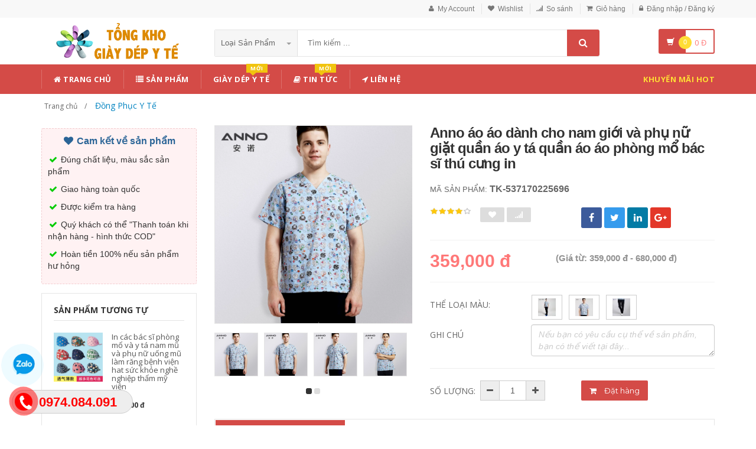

--- FILE ---
content_type: text/html; charset=UTF-8
request_url: https://tongkho.depyte.com/san-pham/anno-ao-ao-danh-cho-nam-gioi-va-phu-nu-giat-quan-ao-y-ta-quan-ao-ao-phong-mo-bac-si-thu-cung-in-537170225696
body_size: 19897
content:
<!DOCTYPE html PUBLIC "-//W3C//DTD XHTML 1.0 Transitional//EN" "http://www.w3.org/TR/xhtml1/DTD/xhtml1-transitional.dtd">
<!--[if IE 8]> <html lang="en" class="ie8"> <![endif]-->
<!--[if !IE]><!-->
<html lang="en" itemscope itemtype="http://schema.org/WebPage" xmlns="http://www.w3.org/1999/xhtml">
<!--<![endif]-->
<head>
    <meta http-equiv="Content-Type" content="text/html; charset=utf-8" />


    <title>  Anno áo áo dành cho nam giới và phụ nữ giặt quần áo y tá quần áo áo phòng mổ bác sĩ thú cưng in | Giày Dép Y Tế |                 Tổng Kho Giày Dép Y Tế - Dép đi bệnh viện phòng khám
                 </title>
    <meta content="width=device-width, initial-scale=1.0, maximum-scale=1.0, user-scalable=no" name="viewport" />

        <meta name="description" content="Anno áo áo dành cho nam giới và phụ nữ giặt quần áo y tá quần áo áo phòng mổ bác sĩ thú cưng in ✅ Giá Bán Ưu Đãi ✅ Giao Hàng Nhanh ✅ Ship Toàn Quốc ✅ Hotline:0974.084.091"/>
    <meta name="keywords" content="Anno áo áo dành cho nam giới và phụ nữ giặt quần áo y tá quần áo áo phòng mổ bác sĩ thú cưng in, đặt hàng trung quốc, đặc hàng siêu tốc, đặt hàng quảng châu, giày dép y tế bệnh viện phòng khám, Dép chống tĩnh điện, giày dép y tá" />

    <meta content="http://tadusoft.com" name="author" />
    <meta name="csrf-token" content="No4MuvtijNfNpXF6umiU6rAcdX7FdLmq9xAHM9ol" />

            <link rel="shortcut icon" href="https://tongkho.depyte.com/upload_file/settings/iTmWN1zmjkg2MTjPqdhFRPFU7ISdO3fu7TdwYUSU.png" />
    

    <!-- iOS Web App mode -->
    <meta name="apple-mobile-web-app-capable" content="yes"/>
    <link rel="apple-touch-icon" sizes="36x36" href="https://tongkho.depyte.com/img/app-td-36p.png" />
    <link rel="apple-touch-icon" sizes="48x48" href="https://tongkho.depyte.com/img/app-td-48p.png" />
    <link rel="apple-touch-icon" sizes="72x72" href="https://tongkho.depyte.com/img/app-td-72p.png" />
    <link rel="apple-touch-icon" sizes="96x96" href="https://tongkho.depyte.com/img/app-td-96p.png" />
    <link rel="apple-touch-icon" sizes="144x144" href="https://tongkho.depyte.com/img/app-td-144p.png" />
    <link rel="apple-touch-icon" sizes="192x192" href="https://tongkho.depyte.com/img/app-td-192p.png" />
    <!-- Android Web App mode -->
    <link rel="manifest" href="https://tongkho.depyte.com/manifest.json" />
    <meta name="apple-mobile-web-app-status-bar-style" content="black" />


    <!-- Facebook -->
        <meta property="og:url" content="https://tongkho.depyte.com/san-pham/anno-ao-ao-danh-cho-nam-gioi-va-phu-nu-giat-quan-ao-y-ta-quan-ao-ao-phong-mo-bac-si-thu-cung-in-537170225696"/>
    <meta property="og:type" content="website"/>
    <meta property="og:title" content="Anno áo áo dành cho nam giới và phụ nữ giặt quần áo y tá quần áo áo phòng mổ bác sĩ thú cưng in"/>
    <meta property="og:description" content="Anno áo áo dành cho nam giới và phụ nữ giặt quần áo y tá quần áo áo phòng mổ bác sĩ thú cưng in ✅ Giá Bán Ưu Đãi ✅ Giao Hàng Nhanh ✅️ Ship Toàn Quốc"/>

            <meta property="og:image" content="https://img.alicdn.com/imgextra/i4/2395330296/TB1gmoQcznD8KJjSspbXXbbEXXa_!!0-item_pic.jpg"/>
    



    <!-- Bootstrap Core CSS -->
    <link rel="stylesheet" href="https://tongkho.depyte.com/assets/css/bootstrap.min.css" />

    <!-- Customizable CSS -->
    <link rel="stylesheet" href="https://tongkho.depyte.com/assets/css/main.css?v=1.2.1" />
    <link rel="stylesheet" href="https://tongkho.depyte.com/assets/css/blue.css" />
    <link rel="stylesheet" href="https://tongkho.depyte.com/assets/css/owl.carousel.css" />
    <link rel="stylesheet" href="https://tongkho.depyte.com/assets/css/owl.transitions.css" />
    <link rel="stylesheet" href="https://tongkho.depyte.com/assets/css/animate.min.css" />
    <link rel="stylesheet" href="https://tongkho.depyte.com/assets/css/rateit.css" />
    <link rel="stylesheet" href="https://tongkho.depyte.com/assets/css/bootstrap-select.min.css" />

    <!-- jquery notify toast -->
    <link rel="stylesheet" href="https://tongkho.depyte.com/assets/notify/simply-toast.min.css" />

    <!-- Icons/Glyphs -->
    <link rel="stylesheet" href="https://tongkho.depyte.com/assets/css/font-awesome.css" />

    <!-- Fonts -->
    <link href='https://fonts.googleapis.com/css?family=Roboto:300,400,500,700' rel='stylesheet' type='text/css' />
    <link href='https://fonts.googleapis.com/css?family=Open+Sans:400,300,400italic,600,600italic,700,700italic,800' rel='stylesheet' type='text/css' />
    <link href='https://fonts.googleapis.com/css?family=Montserrat:400,700' rel='stylesheet' type='text/css' />

    <!-- CSS Customization -->
    <link rel="stylesheet" href="https://tongkho.depyte.com/assets/css/custom.css.php" />
        <link rel="stylesheet" href="https://tongkho.depyte.com/assets/css/lightbox.css" />
    <link rel="stylesheet" href="https://tongkho.depyte.com/assets/css/scrollbar.css" />
    <!-- JSON-LD markup generated by Google Structured Data Markup Helper. -->
    <script type="application/ld+json">
                {
                  "@context" : "http://schema.org",
                  "@type" : "Product",
                  "name" : "Anno áo áo dành cho nam giới và phụ nữ giặt quần áo y tá quần áo áo phòng mổ bác sĩ thú cưng in",
                  "brand" : {
                    "@type" : "Brand",
                    "name" : "TỔNG KHO GIÀY DÉP Y TẾ",
                    "logo" : "https://tongkho.depyte.com/upload_file/settings/X1tVBa1HCkjMKXifbTKn7imUPb9kef51fB4s8kp2.png"
                  },
                  "url": "https://tongkho.depyte.com/san-pham/anno-ao-ao-danh-cho-nam-gioi-va-phu-nu-giat-quan-ao-y-ta-quan-ao-ao-phong-mo-bac-si-thu-cung-in-537170225696",
                  "sku":"537170225696",
                  "mpn":"537170225696",
                  "description": "Anno áo áo dành cho nam giới và phụ nữ giặt quần áo y tá quần áo áo phòng mổ bác sĩ thú cưng in",
                  "image" : "https://img.alicdn.com/imgextra/i4/2395330296/TB1gmoQcznD8KJjSspbXXbbEXXa_!!0-item_pic.jpg",
                  "review": {
                    "@type": "Review",
                    "reviewRating": {
                      "@type": "Rating",
                      "ratingValue": "4",
                      "bestRating": "5"
                    },
                    "author": {
                      "@type": "Person",
                      "name": "Lê Thị Hồng"
                    }
                  },
                  "aggregateRating": {
                    "@type": "AggregateRating",
                    "ratingValue": "4.5",
                    "reviewCount": "79"
                  },
                  "offers" : {
                    "@type" : "Offer",
                    "url": "https://tongkho.depyte.com/san-pham/anno-ao-ao-danh-cho-nam-gioi-va-phu-nu-giat-quan-ao-y-ta-quan-ao-ao-phong-mo-bac-si-thu-cung-in-537170225696",
                    "priceCurrency": "VND",
                    "price" : "359000",
                    "availability": "https://schema.org/InStock",
                    "priceValidUntil": "2020-12-12",
                    "itemCondition": "https://schema.org/NewCondition"
                  }
                }
                </script>

    <script type="application/ld+json">
{
  "@context": "https://schema.org",
  "@type": "BreadcrumbList",
  "itemListElement": [{
    "@type": "ListItem",
    "position": 1,
    "item": {
      "@id": "http://tongkho.depyte.com",
      "name": "tongkho.depyte.com"
    }
  },{
    "@type": "ListItem",
    "position": 2,
    "item": {
      "@id": "http://tongkho.depyte.com/loai/dong-phuc-y-te",
      "name": "Đồng Phục Y Tế"
    }
  }
          ]}
      </script>

    <!--style>
        .statcounter{
            display: none;
        }
    </style-->

</head>
<body class="cnt-home" >
<!-- Load Facebook SDK for JavaScript -->
<div id="fb-root"></div>
<script type="text/javascript">(function(d, s, id) {
        var js, fjs = d.getElementsByTagName(s)[0];
        if (d.getElementById(id)) return;
        js = d.createElement(s); js.id = id;
        js.src = 'https://connect.facebook.net/vi_VN/sdk/xfbml.customerchat.js#xfbml=1&version=v2.12&autoLogAppEvents=1';
        fjs.parentNode.insertBefore(js, fjs);
    }(document, 'script', 'facebook-jssdk'));</script>

<!-- Your customer chat code -->
<div class="fb-customerchat"
     attribution=setup_tool
     page_id="1735406733397927"
     logged_in_greeting="Chat với chúng tôi"
     logged_out_greeting="Chat với chúng tôi">
</div>


<div class="wrapper">

    <!-- begin #sidebar -->
    <header class="header-style-1">
            <div class="top-bar animate-dropdown">
    <div class="container">
        <div class="header-top-inner">
            <div class="cnt-account">
                <ul class="list-unstyled">
                                            <li><a href="javascript:void(0)" onclick="$('#loginModal').modal('show');"><i class="icon fa fa-user"></i>My Account</a></li>
                        <li><a href="javascript:void(0)" onclick="$('#loginModal').modal('show');"><i class="icon fa fa-heart"></i>Wishlist</a></li>
                    
                    <li><a href="/so-sanh"><i class="icon fa fa-signal"></i>So sánh</a></li>
                    <li><a href="/gio-hang"><i class="icon fa fa-shopping-cart"></i>Giỏ hàng</a></li>
                    <li>
                                                    <a href="/login"><i class="icon fa fa-lock"></i>Đăng nhập / Đăng ký</a>
                                            </li>
                </ul>
            </div>

            
                
                    
                        
                                    
                        
                            
                            
                            
                        
                    

                    
                        
                                    
                        
                            
                            
                            
                        
                    
                
            

            <div class="clearfix"></div>
        </div><!-- /.header-top-inner -->
    </div><!-- /.container -->
</div><!-- /.header-top -->

        <div class="main-header">
            <div class="container">
                <div class="row">
                    <div class="col-xs-12 col-sm-12 col-md-3 logo-holder">
                        <!-- ============================================================= LOGO ============================================================= -->
                        <div class="logo">
                            <a href="https://tongkho.depyte.com">
                                                                    <img src="https://tongkho.depyte.com/upload_file/settings/X1tVBa1HCkjMKXifbTKn7imUPb9kef51fB4s8kp2.png" alt="Tổng kho giày dép y tế bệnh viện, phòng khám, Spa, Dép phòng thí nghiệm, Dép chống trượt, Dép chống tĩnh điện">
                                                            </a>
                        </div><!-- /.logo -->
                        <!-- ============================================================= LOGO : END ============================================================= -->
                    </div><!-- /.logo-holder -->

                    <div class="col-xs-12 col-sm-12 col-md-7 top-search-holder">

                        <!--div class="search-area">
                            <form method="get" id="search_results_frm" action="http://www.google.com/cse" target="_blank">
                                <input type="hidden" name="cx" value="007158382050361823419:x_ofzxjwhbm">
                                <input type="hidden" name="ie" value="UTF-8">
                                <input type="text" name="q" class="search-field" placeholder="Tìm kiếm ..." value="" >
                                <a class="search-button" href="javascript:;" onClick="$('#search_results_frm').submit()"></a>
                            </form>
                        </div-->

                        <!--
                            <div>
                                <script>
								  (function() {
								    var cx = '007158382050361823419:x_ofzxjwhbm';
								    var gcse = document.createElement('script');
								    gcse.type = 'text/javascript';
								    gcse.async = true;
								    gcse.src = 'https://cse.google.com/cse.js?cx=' + cx;
								    var s = document.getElementsByTagName('script')[0];
								    s.parentNode.insertBefore(gcse, s);
								  })();
								</script>
								<gcse:search></gcse:search>
                                </div>
                        -->

                        <!-- ============================================================= SEARCH AREA =============================================================-->
                        <div class="search-area">
                            <form method="POST" action="https://tongkho.depyte.com/tim-kiem" accept-charset="UTF-8" id="search_results_frm"><input name="_token" type="hidden" value="No4MuvtijNfNpXF6umiU6rAcdX7FdLmq9xAHM9ol">
                            <div class="control-group">
                                                                    <ul class="categories-filter animate-dropdown">
                                        <li class="dropdown">

                                            <a class="dropdown-toggle" data-toggle="dropdown" href="category.html">Loại sản phẩm
                                                <b class="caret"></b></a>

                                            <ul class="dropdown-menu" role="menu">
                                                <li class="menu-header">Chọn</li>
                                                                                                                                                                                                            <li role="presentation"><a role="menuitem" tabindex="-1"
                                                                                   href="https://tongkho.depyte.com/loai/giay-dep-y-te">- Giày Dép Y Tế</a></li>
                                                                                                            <li role="presentation"><a role="menuitem" tabindex="-1"
                                                                                   href="https://tongkho.depyte.com/loai/giay-dep-chong-tinh-dien">- Giày Dép Chống Tĩnh Điện</a></li>
                                                                                                            <li role="presentation"><a role="menuitem" tabindex="-1"
                                                                                   href="https://tongkho.depyte.com/loai/giay-dep-spa">- Giày Dép Spa</a></li>
                                                                                                            <li role="presentation"><a role="menuitem" tabindex="-1"
                                                                                   href="https://tongkho.depyte.com/loai/dep-di-trong-nha">- Dép Đi Trong Nhà</a></li>
                                                                                                            <li role="presentation"><a role="menuitem" tabindex="-1"
                                                                                   href="https://tongkho.depyte.com/loai/giay-dep-lao-dong">- Giày Dép Lao Động</a></li>
                                                                                                            <li role="presentation"><a role="menuitem" tabindex="-1"
                                                                                   href="https://tongkho.depyte.com/loai/giay-dep-cong-so">- Giày Dép Công Sở</a></li>
                                                                                                            <li role="presentation"><a role="menuitem" tabindex="-1"
                                                                                   href="https://tongkho.depyte.com/loai/dep-di-nha-hang-khach-san">- Dép Đi Nhà Hàng - Khách Sạn</a></li>
                                                                                                            <li role="presentation"><a role="menuitem" tabindex="-1"
                                                                                   href="https://tongkho.depyte.com/loai/dong-phuc-y-te">- Đồng Phục Y Tế</a></li>
                                                                                                            <li role="presentation"><a role="menuitem" tabindex="-1"
                                                                                   href="https://tongkho.depyte.com/loai/giay-dep-tre-em">- Giày Dép Trẻ Em</a></li>
                                                                                                            <li role="presentation"><a role="menuitem" tabindex="-1"
                                                                                   href="https://tongkho.depyte.com/loai/giay-dep-the-thao">- Giày Dép Thể Thao</a></li>
                                                                                                    
                                            </ul>
                                        </li>
                                    </ul>
                                
                                <input class="search-field" name="search_key" placeholder="Tìm kiếm ..." value="" />

                                <a class="search-button" href="javascript:;" onClick="$('#search_results_frm').submit()"></a>

                            </div>
                            </form>
                        </div>
                        <!-- ============================================================= SEARCH AREA : END ============================================================= -->
                    </div><!-- /.top-search-holder -->

                                            <div class="col-xs-12 col-sm-12 col-md-2 animate-dropdown top-cart-row">
                            <!-- ============================================================= SHOPPING CART DROPDOWN ============================================================= -->

                            <div class="dropdown dropdown-cart">
                                <a href="#" class="dropdown-toggle lnk-cart" data-toggle="dropdown">
                                    <div class="items-cart-inner">
                                        <div class="basket">
                                            <i class="glyphicon glyphicon-shopping-cart"></i>
                                        </div>
                                        <div class="basket-item-count"><span class="count">0</span></div>
                                        <div class="total-price-basket">
                                            
                                            <span class="total-price">
                                                <span class="value">0</span>&nbsp;<span class="sign">đ</span>
                                            </span>
                                        </div>


                                    </div>
                                </a>
                                <ul class="dropdown-menu">
                                    <li>
                                        
                                        <div class="clearfix cart-total">
                                            <div class="pull-right">

                                                <span class="text">Tổng tiền :</span><span class='price'>0</span>

                                            </div>
                                            <div class="clearfix"></div>

                                            <a href="/gio-hang"
                                               class="btn btn-upper btn-primary btn-block m-t-20 color-white">Giỏ hàng</a>
                                        </div>


                                    </li>
                                </ul>
                            </div>

                            <!-- ============================================================= SHOPPING CART DROPDOWN : END============================================================= -->
                        </div><!-- /.top-cart-row -->
                    
                </div><!-- /.row -->
            </div><!-- /.container -->
        </div>

        <!-- ============================================== NAVBAR ============================================== -->
<div class="header-nav animate-dropdown">
    <div class="container">
        <div class="yamm navbar navbar-default" role="navigation">
            <div class="navbar-header">
                <button data-target="#mc-horizontal-menu-collapse" data-toggle="collapse"
                        class="navbar-toggle collapsed" type="button">
                    <span class="sr-only">Toggle navigation</span>
                    <span class="icon-bar"></span>
                    <span class="icon-bar"></span>
                    <span class="icon-bar"></span>
                </button>


                
            </div>
            <div class="nav-bg-class">
                <div class="navbar-collapse collapse" id="mc-horizontal-menu-collapse">
                    <div class="nav-outer">
                        <ul class="nav navbar-nav">

                            <li class='dropdown '><a href="https://tongkho.depyte.com" class="dropdown-toggle"><i class="icon fa fa-home"></i> Trang chủ</a></li><li class='dropdown '><a href="https://tongkho.depyte.com/san-pham" class="dropdown-toggle"><i class="icon fa fa-list"></i> Sản phẩm</a></li><li class='dropdown '><a href="https://tongkho.depyte.com/loai/giay-dep-y-te" class="dropdown-toggle">Giày dép y tế<span class="menu-label new-menu hidden-xs">Mới</span></a></li><li class='dropdown '><a href="https://tongkho.depyte.com/blogs/tin-tuc" class="dropdown-toggle"><i class="icon fa fa-book"></i> Tin tức<span class="menu-label new-menu hidden-xs">Mới</span></a></li><li class='dropdown '><a href="https://tongkho.depyte.com/lien-he" class="dropdown-toggle"><i class="icon fa fa-location-arrow"></i> Liên hệ</a></li>
                            

                            <li class="dropdown  navbar-right special-menu">
                                <a href="https://tongkho.depyte.com/khuyen-mai">Khuyến mãi HOT</a>
                            </li>
                        </ul><!-- /.navbar-nav -->
                        <div class="clearfix"></div>


                    </div><!-- /.nav-outer -->
                </div><!-- /.navbar-collapse -->



            </div><!-- /.nav-bg-class -->
        </div><!-- /.navbar-default -->
    </div><!-- /.container-class -->

</div><!-- /.header-nav -->
<!-- ============================================== NAVBAR : END ============================================== -->


    


</header>
<script type="text/javascript">
    function remove_cart_item(item_id){
        $("#remove_item_id").val(item_id);
        $("#header_shopping_cart").submit();
    }

</script>
    <!-- end #sidebar -->

    <!-- begin #content -->
    <div class="page-body">
    
    <div class="breadcrumb">
        <div class="container">
            <div class="breadcrumb-inner">
                <ul class="list-inline list-unstyled">
                    <li >
                        <a href="https://tongkho.depyte.com">
                            <span >Trang chủ</span>
                        </a>
                    </li>
                    <li   class="active"  >
                        <a href="https://tongkho.depyte.com/loai/dong-phuc-y-te">
                            <span >Đồng Phục Y Tế</span>
                        </a>
                    </li>
                                    </ul>
            </div><!-- /.breadcrumb-inner -->
        </div><!-- /.container -->
    </div><!-- /.breadcrumb -->

    <div id="product_detail_page" class="body-content outer-top-xs">
        <div class='container'>
            <div class='row single-product'>


                
                                <div class='col-md-3 sidebar'>
                    <div class="sidebar-module-container">

                        <div class=" commitment-content">
                            <div class="commitment-title"><i class="icon fa fa-heart fa-fw"></i> Cam kết về sản phẩm</div>
                            <div class="">
                                <p><i class="icon fa fa-check fa-fw"></i> Đúng chất liệu, màu sắc sản phẩm</p>
                                <p><i class="icon fa fa-check fa-fw"></i> Giao hàng toàn quốc</p>
                                <p><i class="icon fa fa-check fa-fw"></i> Được kiểm tra hàng</p>
                                <p><i class="icon fa fa-check fa-fw"></i> Quý khách có thể "Thanh toán khi nhận hàng - hình thức COD"</p>
                                <p><i class="icon fa fa-check fa-fw"></i> Hoàn tiền 100% nếu sản phẩm hư hỏng</p>
                            </div>

                        </div>

                        <div class="sidebar-widget outer-bottom-small wow fadeInUp">
                            <h3 class="section-title">Sản phẩm tương tự</h3>
                            <div class="sidebar-widget-body outer-top-xs">
                                <div class="owl-carousel sidebar-carousel special-offer custom-carousel owl-theme outer-top-xs">
                                                                                                            <div class="item">
                                        <div class="products special-product">
                                            
                                            <div class="product">
                                                <div class="product-micro">
                                                    <div class="row product-micro-row">
                                                        <div class="col col-xs-5">
                                                            <div class="product-image">
                                                                <div class="image">
                                                                    <a href="https://tongkho.depyte.com/san-pham/in-cac-bac-si-phong-mo-va-y-ta-nam-mu-va-phu-nu-uong-mu-lam-rang-benh-vien-hat-suc-khoe-nghe-nghiep-tham-my-vien-523071179545" >

                                                                                                                                                    <img src="https://img.alicdn.com/bao/uploaded/i1/708680084/O1CN01n4h1GG1CUVosK0Nfv_!!0-item_pic.jpg" alt="In các bác sĩ phòng mổ và y tá nam mũ và phụ nữ uống mũ làm răng bệnh viện hat sức khỏe nghề nghiệp thẩm mỹ viện" />
                                                                                                                                            </a>
                                                                </div><!-- /.image -->


                                                            </div><!-- /.product-image -->
                                                        </div><!-- /.col -->
                                                        <div class="col col-xs-7">
                                                            <div class="product-info">
                                                                <h3 class="name"><a href="https://tongkho.depyte.com/san-pham/in-cac-bac-si-phong-mo-va-y-ta-nam-mu-va-phu-nu-uong-mu-lam-rang-benh-vien-hat-suc-khoe-nghe-nghiep-tham-my-vien-523071179545">In các bác sĩ phòng mổ và y tá nam mũ và phụ nữ uống mũ làm răng bệnh viện hat sức khỏe nghề nghiệp thẩm mỹ viện</a></h3>
                                                                
                                                                <div class="product-price">
                                                                    <span class="price">103,000 đ</span>
                                                                    
                                                                </div><!-- /.product-price -->

                                                            </div>
                                                        </div><!-- /.col -->
                                                    </div><!-- /.product-micro-row -->
                                                </div><!-- /.product-micro -->

                                            </div>

                                            
                                                                        
                                            <div class="product">
                                                <div class="product-micro">
                                                    <div class="row product-micro-row">
                                                        <div class="col col-xs-5">
                                                            <div class="product-image">
                                                                <div class="image">
                                                                    <a href="https://tongkho.depyte.com/san-pham/dan-ong-thoi-trang-va-phu-nu-bac-si-y-ta-in-mu-non-turban-mieng-nha-khoa-benh-vien-tham-my-va-ve-sinh-596739832886" >

                                                                                                                                                    <img src="https://img.alicdn.com/bao/uploaded/i1/708680084/O1CN01X85r7D1CUVoBEY9xJ_!!0-item_pic.jpg" alt="đàn ông thời trang và phụ nữ bác sĩ y tá in mũ nón turban miệng nha khoa bệnh viện thẩm mỹ và vệ sinh" />
                                                                                                                                            </a>
                                                                </div><!-- /.image -->


                                                            </div><!-- /.product-image -->
                                                        </div><!-- /.col -->
                                                        <div class="col col-xs-7">
                                                            <div class="product-info">
                                                                <h3 class="name"><a href="https://tongkho.depyte.com/san-pham/dan-ong-thoi-trang-va-phu-nu-bac-si-y-ta-in-mu-non-turban-mieng-nha-khoa-benh-vien-tham-my-va-ve-sinh-596739832886">đàn ông thời trang và phụ nữ bác sĩ y tá in mũ nón turban miệng nha khoa bệnh viện thẩm mỹ và vệ sinh</a></h3>
                                                                
                                                                <div class="product-price">
                                                                    <span class="price">135,000 đ</span>
                                                                    
                                                                </div><!-- /.product-price -->

                                                            </div>
                                                        </div><!-- /.col -->
                                                    </div><!-- /.product-micro-row -->
                                                </div><!-- /.product-micro -->

                                            </div>

                                            
                                                                        
                                            <div class="product">
                                                <div class="product-micro">
                                                    <div class="row product-micro-row">
                                                        <div class="col col-xs-5">
                                                            <div class="product-image">
                                                                <div class="image">
                                                                    <a href="https://tongkho.depyte.com/san-pham/dan-ong-thoi-trang-va-phu-nu-bac-si-y-ta-in-mu-non-turban-mieng-nha-khoa-benh-vien-tham-my-va-ve-sinh-567500305047" >

                                                                                                                                                    <img src="https://img.alicdn.com/bao/uploaded/i4/708680084/O1CN010gAuNN1CUVnOUsmRh_!!0-item_pic.jpg" alt="đàn ông thời trang và phụ nữ bác sĩ y tá in mũ nón turban miệng nha khoa bệnh viện thẩm mỹ và vệ sinh" />
                                                                                                                                            </a>
                                                                </div><!-- /.image -->


                                                            </div><!-- /.product-image -->
                                                        </div><!-- /.col -->
                                                        <div class="col col-xs-7">
                                                            <div class="product-info">
                                                                <h3 class="name"><a href="https://tongkho.depyte.com/san-pham/dan-ong-thoi-trang-va-phu-nu-bac-si-y-ta-in-mu-non-turban-mieng-nha-khoa-benh-vien-tham-my-va-ve-sinh-567500305047">đàn ông thời trang và phụ nữ bác sĩ y tá in mũ nón turban miệng nha khoa bệnh viện thẩm mỹ và vệ sinh</a></h3>
                                                                
                                                                <div class="product-price">
                                                                    <span class="price">135,000 đ</span>
                                                                    
                                                                </div><!-- /.product-price -->

                                                            </div>
                                                        </div><!-- /.col -->
                                                    </div><!-- /.product-micro-row -->
                                                </div><!-- /.product-micro -->

                                            </div>

                                            
                                                                        
                                            <div class="product">
                                                <div class="product-micro">
                                                    <div class="row product-micro-row">
                                                        <div class="col col-xs-5">
                                                            <div class="product-image">
                                                                <div class="image">
                                                                    <a href="https://tongkho.depyte.com/san-pham/in-cac-bac-si-phong-mo-va-y-ta-nam-mu-va-phu-nu-uong-mu-lam-rang-benh-vien-hat-suc-khoe-nghe-nghiep-tham-my-vien-570342286448" >

                                                                                                                                                    <img src="https://img.alicdn.com/bao/uploaded/i4/708680084/O1CN01mtwKpV1CUVp8H3zLd_!!0-item_pic.jpg" alt="In các bác sĩ phòng mổ và y tá nam mũ và phụ nữ uống mũ làm răng bệnh viện hat sức khỏe nghề nghiệp thẩm mỹ viện" />
                                                                                                                                            </a>
                                                                </div><!-- /.image -->


                                                            </div><!-- /.product-image -->
                                                        </div><!-- /.col -->
                                                        <div class="col col-xs-7">
                                                            <div class="product-info">
                                                                <h3 class="name"><a href="https://tongkho.depyte.com/san-pham/in-cac-bac-si-phong-mo-va-y-ta-nam-mu-va-phu-nu-uong-mu-lam-rang-benh-vien-hat-suc-khoe-nghe-nghiep-tham-my-vien-570342286448">In các bác sĩ phòng mổ và y tá nam mũ và phụ nữ uống mũ làm răng bệnh viện hat sức khỏe nghề nghiệp thẩm mỹ viện</a></h3>
                                                                
                                                                <div class="product-price">
                                                                    <span class="price">135,000 đ</span>
                                                                    
                                                                </div><!-- /.product-price -->

                                                            </div>
                                                        </div><!-- /.col -->
                                                    </div><!-- /.product-micro-row -->
                                                </div><!-- /.product-micro -->

                                            </div>

                                            
                                                                        
                                            <div class="product">
                                                <div class="product-micro">
                                                    <div class="row product-micro-row">
                                                        <div class="col col-xs-5">
                                                            <div class="product-image">
                                                                <div class="image">
                                                                    <a href="https://tongkho.depyte.com/san-pham/in-cac-bac-si-phong-mo-va-y-ta-nam-mu-va-phu-nu-uong-mu-lam-rang-benh-vien-hat-suc-khoe-nghe-nghiep-tham-my-vien-523093274834" >

                                                                                                                                                    <img src="https://img.alicdn.com/bao/uploaded/i2/708680084/O1CN01yhkV8N1CUVmVNaKpN_!!0-item_pic.jpg" alt="In các bác sĩ phòng mổ và y tá nam mũ và phụ nữ uống mũ làm răng bệnh viện hat sức khỏe nghề nghiệp thẩm mỹ viện" />
                                                                                                                                            </a>
                                                                </div><!-- /.image -->


                                                            </div><!-- /.product-image -->
                                                        </div><!-- /.col -->
                                                        <div class="col col-xs-7">
                                                            <div class="product-info">
                                                                <h3 class="name"><a href="https://tongkho.depyte.com/san-pham/in-cac-bac-si-phong-mo-va-y-ta-nam-mu-va-phu-nu-uong-mu-lam-rang-benh-vien-hat-suc-khoe-nghe-nghiep-tham-my-vien-523093274834">In các bác sĩ phòng mổ và y tá nam mũ và phụ nữ uống mũ làm răng bệnh viện hat sức khỏe nghề nghiệp thẩm mỹ viện</a></h3>
                                                                
                                                                <div class="product-price">
                                                                    <span class="price">135,000 đ</span>
                                                                    
                                                                </div><!-- /.product-price -->

                                                            </div>
                                                        </div><!-- /.col -->
                                                    </div><!-- /.product-micro-row -->
                                                </div><!-- /.product-micro -->

                                            </div>

                                            
                                                                        
                                            <div class="product">
                                                <div class="product-micro">
                                                    <div class="row product-micro-row">
                                                        <div class="col col-xs-5">
                                                            <div class="product-image">
                                                                <div class="image">
                                                                    <a href="https://tongkho.depyte.com/san-pham/dan-ong-thoi-trang-va-phu-nu-bac-si-y-ta-in-mu-non-turban-mieng-nha-khoa-benh-vien-tham-my-va-ve-sinh-569071341887" >

                                                                                                                                                    <img src="https://img.alicdn.com/bao/uploaded/i4/708680084/O1CN01cE25Y71CUVnfs53Ae_!!0-item_pic.jpg" alt="đàn ông thời trang và phụ nữ bác sĩ y tá in mũ nón turban miệng nha khoa bệnh viện thẩm mỹ và vệ sinh" />
                                                                                                                                            </a>
                                                                </div><!-- /.image -->


                                                            </div><!-- /.product-image -->
                                                        </div><!-- /.col -->
                                                        <div class="col col-xs-7">
                                                            <div class="product-info">
                                                                <h3 class="name"><a href="https://tongkho.depyte.com/san-pham/dan-ong-thoi-trang-va-phu-nu-bac-si-y-ta-in-mu-non-turban-mieng-nha-khoa-benh-vien-tham-my-va-ve-sinh-569071341887">đàn ông thời trang và phụ nữ bác sĩ y tá in mũ nón turban miệng nha khoa bệnh viện thẩm mỹ và vệ sinh</a></h3>
                                                                
                                                                <div class="product-price">
                                                                    <span class="price">135,000 đ</span>
                                                                    
                                                                </div><!-- /.product-price -->

                                                            </div>
                                                        </div><!-- /.col -->
                                                    </div><!-- /.product-micro-row -->
                                                </div><!-- /.product-micro -->

                                            </div>

                                            
                                                                        
                                            <div class="product">
                                                <div class="product-micro">
                                                    <div class="row product-micro-row">
                                                        <div class="col col-xs-5">
                                                            <div class="product-image">
                                                                <div class="image">
                                                                    <a href="https://tongkho.depyte.com/san-pham/dai-tay-ao-phong-thi-nghiem-ao-trang-nam-dich-vu-y-te-va-phu-nu-ngan-tay-ao-y-ta-dong-phuc-ao-trang-nha-si-nha-khoa-27059292886" >

                                                                                                                                                    <img src="https://img.alicdn.com/bao/uploaded/i2/708680084/O1CN011CUVkGq8pdkEFAw_!!0-item_pic.jpg" alt="Dài tay áo phòng thí nghiệm áo trắng nam dịch vụ y tế và phụ nữ ngắn tay áo y tá đồng phục áo trắng nha sĩ nha khoa" />
                                                                                                                                            </a>
                                                                </div><!-- /.image -->


                                                            </div><!-- /.product-image -->
                                                        </div><!-- /.col -->
                                                        <div class="col col-xs-7">
                                                            <div class="product-info">
                                                                <h3 class="name"><a href="https://tongkho.depyte.com/san-pham/dai-tay-ao-phong-thi-nghiem-ao-trang-nam-dich-vu-y-te-va-phu-nu-ngan-tay-ao-y-ta-dong-phuc-ao-trang-nha-si-nha-khoa-27059292886">Dài tay áo phòng thí nghiệm áo trắng nam dịch vụ y tế và phụ nữ ngắn tay áo y tá đồng phục áo trắng nha sĩ nha khoa</a></h3>
                                                                
                                                                <div class="product-price">
                                                                    <span class="price">286,000 đ</span>
                                                                    
                                                                </div><!-- /.product-price -->

                                                            </div>
                                                        </div><!-- /.col -->
                                                    </div><!-- /.product-micro-row -->
                                                </div><!-- /.product-micro -->

                                            </div>

                                            
                                                                        
                                            <div class="product">
                                                <div class="product-micro">
                                                    <div class="row product-micro-row">
                                                        <div class="col col-xs-5">
                                                            <div class="product-image">
                                                                <div class="image">
                                                                    <a href="https://tongkho.depyte.com/san-pham/trang-y-ta-quan-dan-hoi-that-lung-quan-mua-dong-bac-si-nam-lon-bai-day-quan-lam-viec-mau-xanh-ao-trang-mien-phi-van-chuyen-531244089725" >

                                                                                                                                                    <img src="https://img.alicdn.com/bao/uploaded/i3/708680084/O1CN014ibuGy1CUVrDWznvZ_!!708680084.jpg" alt="Trắng y tá quần đàn hồi thắt lưng quần mùa đông bác sĩ nam lớn bãi dày quần làm việc màu xanh áo trắng miễn phí vận chuyển" />
                                                                                                                                            </a>
                                                                </div><!-- /.image -->


                                                            </div><!-- /.product-image -->
                                                        </div><!-- /.col -->
                                                        <div class="col col-xs-7">
                                                            <div class="product-info">
                                                                <h3 class="name"><a href="https://tongkho.depyte.com/san-pham/trang-y-ta-quan-dan-hoi-that-lung-quan-mua-dong-bac-si-nam-lon-bai-day-quan-lam-viec-mau-xanh-ao-trang-mien-phi-van-chuyen-531244089725">Trắng y tá quần đàn hồi thắt lưng quần mùa đông bác sĩ nam lớn bãi dày quần làm việc màu xanh áo trắng miễn phí vận chuyển</a></h3>
                                                                
                                                                <div class="product-price">
                                                                    <span class="price">275,000 đ</span>
                                                                    
                                                                </div><!-- /.product-price -->

                                                            </div>
                                                        </div><!-- /.col -->
                                                    </div><!-- /.product-micro-row -->
                                                </div><!-- /.product-micro -->

                                            </div>

                                            
                                                                        
                                            <div class="product">
                                                <div class="product-micro">
                                                    <div class="row product-micro-row">
                                                        <div class="col col-xs-5">
                                                            <div class="product-image">
                                                                <div class="image">
                                                                    <a href="https://tongkho.depyte.com/san-pham/cac-bac-si-phuc-vu-dan-ong-va-phu-nu-ao-khoac-trang-mua-dong-dong-phuc-benh-vien-trang-dai-tay-nha-khoa-dich-vu-phong-thi-nghiem-nhua-560015732160" >

                                                                                                                                                    <img src="https://img.alicdn.com/bao/uploaded/i4/708680084/TB1IBwbbNrI8KJjy0FpXXb5hVXa_!!0-item_pic.jpg" alt="Các bác sĩ phục vụ đàn ông và phụ nữ áo khoác trắng mùa đông đồng phục bệnh viện trắng dài tay nha khoa dịch vụ phòng thí nghiệm nhựa" />
                                                                                                                                            </a>
                                                                </div><!-- /.image -->


                                                            </div><!-- /.product-image -->
                                                        </div><!-- /.col -->
                                                        <div class="col col-xs-7">
                                                            <div class="product-info">
                                                                <h3 class="name"><a href="https://tongkho.depyte.com/san-pham/cac-bac-si-phuc-vu-dan-ong-va-phu-nu-ao-khoac-trang-mua-dong-dong-phuc-benh-vien-trang-dai-tay-nha-khoa-dich-vu-phong-thi-nghiem-nhua-560015732160">Các bác sĩ phục vụ đàn ông và phụ nữ áo khoác trắng mùa đông đồng phục bệnh viện trắng dài tay nha khoa dịch vụ phòng thí nghiệm nhựa</a></h3>
                                                                
                                                                <div class="product-price">
                                                                    <span class="price">787,000 đ</span>
                                                                    
                                                                </div><!-- /.product-price -->

                                                            </div>
                                                        </div><!-- /.col -->
                                                    </div><!-- /.product-micro-row -->
                                                </div><!-- /.product-micro -->

                                            </div>

                                            
                                                                        
                                            <div class="product">
                                                <div class="product-micro">
                                                    <div class="row product-micro-row">
                                                        <div class="col col-xs-5">
                                                            <div class="product-image">
                                                                <div class="image">
                                                                    <a href="https://tongkho.depyte.com/san-pham/han-quoc-trang-y-ta-ao-bac-si-ngan-tay-tay-an-mac-dep-lam-dep-tham-my-vien-yem-thuoc-duoc-nu-10641837137" >

                                                                                                                                                    <img src="https://img.alicdn.com/bao/uploaded/i3/708680084/O1CN011CUVjQmltHnEI2s_!!708680084-0-item_pic.jpg" alt="Hàn Quốc trắng y tá áo bác sĩ ngắn tay tay ăn mặc đẹp làm đẹp thẩm mỹ viện yếm thuốc dược nữ" />
                                                                                                                                            </a>
                                                                </div><!-- /.image -->


                                                            </div><!-- /.product-image -->
                                                        </div><!-- /.col -->
                                                        <div class="col col-xs-7">
                                                            <div class="product-info">
                                                                <h3 class="name"><a href="https://tongkho.depyte.com/san-pham/han-quoc-trang-y-ta-ao-bac-si-ngan-tay-tay-an-mac-dep-lam-dep-tham-my-vien-yem-thuoc-duoc-nu-10641837137">Hàn Quốc trắng y tá áo bác sĩ ngắn tay tay ăn mặc đẹp làm đẹp thẩm mỹ viện yếm thuốc dược nữ</a></h3>
                                                                
                                                                <div class="product-price">
                                                                    <span class="price">305,000 đ</span>
                                                                    
                                                                </div><!-- /.product-price -->

                                                            </div>
                                                        </div><!-- /.col -->
                                                    </div><!-- /.product-micro-row -->
                                                </div><!-- /.product-micro -->

                                            </div>

                                            
                                                                        
                                            <div class="product">
                                                <div class="product-micro">
                                                    <div class="row product-micro-row">
                                                        <div class="col col-xs-5">
                                                            <div class="product-image">
                                                                <div class="image">
                                                                    <a href="https://tongkho.depyte.com/san-pham/cac-bac-si-phuc-vu-dai-tay-ao-trang-co-ao-nam-mieng-y-ta-nha-khoa-phuc-vu-dau-bep-phu-hop-ngan-tay-chia-12257781530" >

                                                                                                                                                    <img src="https://img.alicdn.com/bao/uploaded/i4/708680084/TB1d.03hlmWBuNkSndVXXcsApXa_!!0-item_pic.jpg" alt="Các bác sĩ phục vụ dài tay áo trắng cổ áo nam miệng y tá nha khoa phục vụ đầu bếp phù hợp ngắn tay chia" />
                                                                                                                                            </a>
                                                                </div><!-- /.image -->


                                                            </div><!-- /.product-image -->
                                                        </div><!-- /.col -->
                                                        <div class="col col-xs-7">
                                                            <div class="product-info">
                                                                <h3 class="name"><a href="https://tongkho.depyte.com/san-pham/cac-bac-si-phuc-vu-dai-tay-ao-trang-co-ao-nam-mieng-y-ta-nha-khoa-phuc-vu-dau-bep-phu-hop-ngan-tay-chia-12257781530">Các bác sĩ phục vụ dài tay áo trắng cổ áo nam miệng y tá nha khoa phục vụ đầu bếp phù hợp ngắn tay chia</a></h3>
                                                                
                                                                <div class="product-price">
                                                                    <span class="price">286,000 đ</span>
                                                                    
                                                                </div><!-- /.product-price -->

                                                            </div>
                                                        </div><!-- /.col -->
                                                    </div><!-- /.product-micro-row -->
                                                </div><!-- /.product-micro -->

                                            </div>

                                            
                                                                        
                                            <div class="product">
                                                <div class="product-micro">
                                                    <div class="row product-micro-row">
                                                        <div class="col col-xs-5">
                                                            <div class="product-image">
                                                                <div class="image">
                                                                    <a href="https://tongkho.depyte.com/san-pham/cac-bac-si-phuc-vu-dai-tay-ao-trang-trang-hieu-thuoc-thu-y-nam-nha-si-nha-khoa-overalls-ao-ngan-tay-trong-phong-thi-nghiem-10555188203" >

                                                                                                                                                    <img src="https://img.alicdn.com/bao/uploaded/i4/708680084/TB1nvkLpkCWBuNjy0FaXXXUlXXa_!!0-item_pic.jpg" alt="Các bác sĩ phục vụ dài tay áo trắng trắng hiệu thuốc thú y nam nha sĩ nha khoa overalls áo ngắn tay trong phòng thí nghiệm" />
                                                                                                                                            </a>
                                                                </div><!-- /.image -->


                                                            </div><!-- /.product-image -->
                                                        </div><!-- /.col -->
                                                        <div class="col col-xs-7">
                                                            <div class="product-info">
                                                                <h3 class="name"><a href="https://tongkho.depyte.com/san-pham/cac-bac-si-phuc-vu-dai-tay-ao-trang-trang-hieu-thuoc-thu-y-nam-nha-si-nha-khoa-overalls-ao-ngan-tay-trong-phong-thi-nghiem-10555188203">Các bác sĩ phục vụ dài tay áo trắng trắng hiệu thuốc thú y nam nha sĩ nha khoa overalls áo ngắn tay trong phòng thí nghiệm</a></h3>
                                                                
                                                                <div class="product-price">
                                                                    <span class="price">286,000 đ</span>
                                                                    
                                                                </div><!-- /.product-price -->

                                                            </div>
                                                        </div><!-- /.col -->
                                                    </div><!-- /.product-micro-row -->
                                                </div><!-- /.product-micro -->

                                            </div>

                                            
                                                                        
                                            <div class="product">
                                                <div class="product-micro">
                                                    <div class="row product-micro-row">
                                                        <div class="col col-xs-5">
                                                            <div class="product-image">
                                                                <div class="image">
                                                                    <a href="https://tongkho.depyte.com/san-pham/cac-bac-si-ao-trang-dai-tay-ngan-tay-nam-phuc-vu-quan-ao-dau-bep-benh-vien-nha-khoa-rang-mieng-vat-nuoi-phu-hop-voi-overalls-split-569282918250" >

                                                                                                                                                    <img src="https://img.alicdn.com/bao/uploaded/i4/708680084/O1CN01FlPgWh1CUVkGCXBJY_!!0-item_pic.jpg" alt="Các bác sĩ áo trắng dài tay ngắn tay nam phục vụ quần áo đầu bếp bệnh viện nha khoa răng miệng vật nuôi phù hợp với overalls split" />
                                                                                                                                            </a>
                                                                </div><!-- /.image -->


                                                            </div><!-- /.product-image -->
                                                        </div><!-- /.col -->
                                                        <div class="col col-xs-7">
                                                            <div class="product-info">
                                                                <h3 class="name"><a href="https://tongkho.depyte.com/san-pham/cac-bac-si-ao-trang-dai-tay-ngan-tay-nam-phuc-vu-quan-ao-dau-bep-benh-vien-nha-khoa-rang-mieng-vat-nuoi-phu-hop-voi-overalls-split-569282918250">Các bác sĩ áo trắng dài tay ngắn tay nam phục vụ quần áo đầu bếp bệnh viện nha khoa răng miệng vật nuôi phù hợp với overalls split</a></h3>
                                                                
                                                                <div class="product-price">
                                                                    <span class="price">286,000 đ</span>
                                                                    
                                                                </div><!-- /.product-price -->

                                                            </div>
                                                        </div><!-- /.col -->
                                                    </div><!-- /.product-micro-row -->
                                                </div><!-- /.product-micro -->

                                            </div>

                                            
                                                                        
                                            <div class="product">
                                                <div class="product-micro">
                                                    <div class="row product-micro-row">
                                                        <div class="col col-xs-5">
                                                            <div class="product-image">
                                                                <div class="image">
                                                                    <a href="https://tongkho.depyte.com/san-pham/bac-si-ao-trang-ngan-tay-phuc-vu-chia-phu-hop-voi-ve-ao-vat-nuoi-uong-dich-vu-nau-an-phuc-nha-khoa-19255871425" >

                                                                                                                                                    <img src="https://img.alicdn.com/bao/uploaded/i4/708680084/O1CN019lsQsf1CUVrAy1e72_!!708680084.jpg" alt="bác sĩ áo trắng ngắn tay phục vụ chia phù hợp với ve áo vật nuôi uống dịch vụ nấu ăn phục nha khoa" />
                                                                                                                                            </a>
                                                                </div><!-- /.image -->


                                                            </div><!-- /.product-image -->
                                                        </div><!-- /.col -->
                                                        <div class="col col-xs-7">
                                                            <div class="product-info">
                                                                <h3 class="name"><a href="https://tongkho.depyte.com/san-pham/bac-si-ao-trang-ngan-tay-phuc-vu-chia-phu-hop-voi-ve-ao-vat-nuoi-uong-dich-vu-nau-an-phuc-nha-khoa-19255871425">bác sĩ áo trắng ngắn tay phục vụ chia phù hợp với ve áo vật nuôi uống dịch vụ nấu ăn phục nha khoa</a></h3>
                                                                
                                                                <div class="product-price">
                                                                    <span class="price">286,000 đ</span>
                                                                    
                                                                </div><!-- /.product-price -->

                                                            </div>
                                                        </div><!-- /.col -->
                                                    </div><!-- /.product-micro-row -->
                                                </div><!-- /.product-micro -->

                                            </div>

                                            
                                                                        
                                            <div class="product">
                                                <div class="product-micro">
                                                    <div class="row product-micro-row">
                                                        <div class="col col-xs-5">
                                                            <div class="product-image">
                                                                <div class="image">
                                                                    <a href="https://tongkho.depyte.com/san-pham/cac-bac-si-chia-yem-yem-phu-hop-voi-co-ao-nha-khoa-y-ta-chia-dich-vu-phu-hop-voi-dau-bep-nha-khoa-541007055180" >

                                                                                                                                                    <img src="https://img.alicdn.com/bao/uploaded/i1/708680084/TB1NJylpuSSBuNjy0FlXXbBpVXa_!!0-item_pic.jpg" alt="Các bác sĩ chia yếm yếm phù hợp với cổ áo nha khoa y tá chia dịch vụ phù hợp với đầu bếp nha khoa" />
                                                                                                                                            </a>
                                                                </div><!-- /.image -->


                                                            </div><!-- /.product-image -->
                                                        </div><!-- /.col -->
                                                        <div class="col col-xs-7">
                                                            <div class="product-info">
                                                                <h3 class="name"><a href="https://tongkho.depyte.com/san-pham/cac-bac-si-chia-yem-yem-phu-hop-voi-co-ao-nha-khoa-y-ta-chia-dich-vu-phu-hop-voi-dau-bep-nha-khoa-541007055180">Các bác sĩ chia yếm yếm phù hợp với cổ áo nha khoa y tá chia dịch vụ phù hợp với đầu bếp nha khoa</a></h3>
                                                                
                                                                <div class="product-price">
                                                                    <span class="price">286,000 đ</span>
                                                                    
                                                                </div><!-- /.product-price -->

                                                            </div>
                                                        </div><!-- /.col -->
                                                    </div><!-- /.product-micro-row -->
                                                </div><!-- /.product-micro -->

                                            </div>

                                            
                                                                        
                                            <div class="product">
                                                <div class="product-micro">
                                                    <div class="row product-micro-row">
                                                        <div class="col col-xs-5">
                                                            <div class="product-image">
                                                                <div class="image">
                                                                    <a href="https://tongkho.depyte.com/san-pham/cac-bac-si-ao-trang-dai-tay-ngan-tay-nam-phuc-vu-quan-ao-dau-bep-benh-vien-nha-khoa-rang-mieng-vat-nuoi-phu-hop-voi-overalls-split-22956928587" >

                                                                                                                                                    <img src="https://img.alicdn.com/bao/uploaded/i4/708680084/O1CN011CUVjoGsAZTqqOr_!!0-item_pic.jpg" alt="Các bác sĩ áo trắng dài tay ngắn tay nam phục vụ quần áo đầu bếp bệnh viện nha khoa răng miệng vật nuôi phù hợp với overalls split" />
                                                                                                                                            </a>
                                                                </div><!-- /.image -->


                                                            </div><!-- /.product-image -->
                                                        </div><!-- /.col -->
                                                        <div class="col col-xs-7">
                                                            <div class="product-info">
                                                                <h3 class="name"><a href="https://tongkho.depyte.com/san-pham/cac-bac-si-ao-trang-dai-tay-ngan-tay-nam-phuc-vu-quan-ao-dau-bep-benh-vien-nha-khoa-rang-mieng-vat-nuoi-phu-hop-voi-overalls-split-22956928587">Các bác sĩ áo trắng dài tay ngắn tay nam phục vụ quần áo đầu bếp bệnh viện nha khoa răng miệng vật nuôi phù hợp với overalls split</a></h3>
                                                                
                                                                <div class="product-price">
                                                                    <span class="price">286,000 đ</span>
                                                                    
                                                                </div><!-- /.product-price -->

                                                            </div>
                                                        </div><!-- /.col -->
                                                    </div><!-- /.product-micro-row -->
                                                </div><!-- /.product-micro -->

                                            </div>

                                            
                                                                        
                                            <div class="product">
                                                <div class="product-micro">
                                                    <div class="row product-micro-row">
                                                        <div class="col col-xs-5">
                                                            <div class="product-image">
                                                                <div class="image">
                                                                    <a href="https://tongkho.depyte.com/san-pham/y-ta-chia-phu-hop-voi-tay-ao-ngan-nu-nha-si-tham-my-vien-benh-vien-thu-cung-duoc-yem-dai-tay-569382995866" >

                                                                                                                                                    <img src="https://img.alicdn.com/bao/uploaded/i1/708680084/O1CN01wS87wk1CUVkGcd3Sp_!!0-item_pic.jpg" alt="Y tá chia phù hợp với tay áo ngắn nữ nha sĩ thẩm mỹ viện bệnh viện thú cưng dược yếm dài tay" />
                                                                                                                                            </a>
                                                                </div><!-- /.image -->


                                                            </div><!-- /.product-image -->
                                                        </div><!-- /.col -->
                                                        <div class="col col-xs-7">
                                                            <div class="product-info">
                                                                <h3 class="name"><a href="https://tongkho.depyte.com/san-pham/y-ta-chia-phu-hop-voi-tay-ao-ngan-nu-nha-si-tham-my-vien-benh-vien-thu-cung-duoc-yem-dai-tay-569382995866">Y tá chia phù hợp với tay áo ngắn nữ nha sĩ thẩm mỹ viện bệnh viện thú cưng dược yếm dài tay</a></h3>
                                                                
                                                                <div class="product-price">
                                                                    <span class="price">286,000 đ</span>
                                                                    
                                                                </div><!-- /.product-price -->

                                                            </div>
                                                        </div><!-- /.col -->
                                                    </div><!-- /.product-micro-row -->
                                                </div><!-- /.product-micro -->

                                            </div>

                                            
                                                                        
                                            <div class="product">
                                                <div class="product-micro">
                                                    <div class="row product-micro-row">
                                                        <div class="col col-xs-5">
                                                            <div class="product-image">
                                                                <div class="image">
                                                                    <a href="https://tongkho.depyte.com/san-pham/mac-ba-manh-phu-hop-voi-phu-nu-lam-dep-mua-thu-va-mua-dong-phu-hop-voi-dai-tay-ao-tiep-tan-khach-san-overalls-taoku-546422464342" >

                                                                                                                                                    <img src="https://img.alicdn.com/bao/uploaded/i2/708680084/O1CN01XDYfnM1CUVr99EaCa_!!708680084.jpg" alt="mặc ba mảnh phù hợp với phụ nữ làm đẹp mùa thu và mùa đông phù hợp với dài tay áo tiếp tân khách sạn overalls Taoku" />
                                                                                                                                            </a>
                                                                </div><!-- /.image -->


                                                            </div><!-- /.product-image -->
                                                        </div><!-- /.col -->
                                                        <div class="col col-xs-7">
                                                            <div class="product-info">
                                                                <h3 class="name"><a href="https://tongkho.depyte.com/san-pham/mac-ba-manh-phu-hop-voi-phu-nu-lam-dep-mua-thu-va-mua-dong-phu-hop-voi-dai-tay-ao-tiep-tan-khach-san-overalls-taoku-546422464342">mặc ba mảnh phù hợp với phụ nữ làm đẹp mùa thu và mùa đông phù hợp với dài tay áo tiếp tân khách sạn overalls Taoku</a></h3>
                                                                
                                                                <div class="product-price">
                                                                    <span class="price">776,000 đ</span>
                                                                    
                                                                </div><!-- /.product-price -->

                                                            </div>
                                                        </div><!-- /.col -->
                                                    </div><!-- /.product-micro-row -->
                                                </div><!-- /.product-micro -->

                                            </div>

                                            
                                                                        
                                            <div class="product">
                                                <div class="product-micro">
                                                    <div class="row product-micro-row">
                                                        <div class="col col-xs-5">
                                                            <div class="product-image">
                                                                <div class="image">
                                                                    <a href="https://tongkho.depyte.com/san-pham/trang-y-ta-quan-quan-viec-nu-bac-si-vay-bai-lon-dan-hoi-eo-quan-y-ta-trang-florence-nightingale-10694918191" >

                                                                                                                                                    <img src="https://img.alicdn.com/bao/uploaded/i2/708680084/O1CN01QyM2G91CUVrFX0FQN_!!708680084.jpg" alt="Trắng y tá quần quần việc nữ bác sĩ váy bãi lớn đàn hồi eo quần y tá trắng Florence Nightingale" />
                                                                                                                                            </a>
                                                                </div><!-- /.image -->


                                                            </div><!-- /.product-image -->
                                                        </div><!-- /.col -->
                                                        <div class="col col-xs-7">
                                                            <div class="product-info">
                                                                <h3 class="name"><a href="https://tongkho.depyte.com/san-pham/trang-y-ta-quan-quan-viec-nu-bac-si-vay-bai-lon-dan-hoi-eo-quan-y-ta-trang-florence-nightingale-10694918191">Trắng y tá quần quần việc nữ bác sĩ váy bãi lớn đàn hồi eo quần y tá trắng Florence Nightingale</a></h3>
                                                                
                                                                <div class="product-price">
                                                                    <span class="price">275,000 đ</span>
                                                                    
                                                                </div><!-- /.product-price -->

                                                            </div>
                                                        </div><!-- /.col -->
                                                    </div><!-- /.product-micro-row -->
                                                </div><!-- /.product-micro -->

                                            </div>

                                            
                                                                        
                                            <div class="product">
                                                <div class="product-micro">
                                                    <div class="row product-micro-row">
                                                        <div class="col col-xs-5">
                                                            <div class="product-image">
                                                                <div class="image">
                                                                    <a href="https://tongkho.depyte.com/san-pham/y-ta-chia-phu-hop-voi-tay-ao-ngan-nu-nha-si-tham-my-vien-benh-vien-thu-cung-duoc-yem-dai-tay-22954600067" >

                                                                                                                                                    <img src="https://img.alicdn.com/bao/uploaded/i1/708680084/O1CN011CUVjnAwcShzCfz_!!0-item_pic.jpg" alt="Y tá chia phù hợp với tay áo ngắn nữ nha sĩ thẩm mỹ viện bệnh viện thú cưng dược yếm dài tay" />
                                                                                                                                            </a>
                                                                </div><!-- /.image -->


                                                            </div><!-- /.product-image -->
                                                        </div><!-- /.col -->
                                                        <div class="col col-xs-7">
                                                            <div class="product-info">
                                                                <h3 class="name"><a href="https://tongkho.depyte.com/san-pham/y-ta-chia-phu-hop-voi-tay-ao-ngan-nu-nha-si-tham-my-vien-benh-vien-thu-cung-duoc-yem-dai-tay-22954600067">Y tá chia phù hợp với tay áo ngắn nữ nha sĩ thẩm mỹ viện bệnh viện thú cưng dược yếm dài tay</a></h3>
                                                                
                                                                <div class="product-price">
                                                                    <span class="price">286,000 đ</span>
                                                                    
                                                                </div><!-- /.product-price -->

                                                            </div>
                                                        </div><!-- /.col -->
                                                    </div><!-- /.product-micro-row -->
                                                </div><!-- /.product-micro -->

                                            </div>

                                            
                                                                        
                                            <div class="product">
                                                <div class="product-micro">
                                                    <div class="row product-micro-row">
                                                        <div class="col col-xs-5">
                                                            <div class="product-image">
                                                                <div class="image">
                                                                    <a href="https://tongkho.depyte.com/san-pham/y-ta-dong-phuc-mua-dong-dai-tay-nu-mua-he-kich-thuoc-lon-bup-be-co-ao-slim-dai-tay-ao-trang-duoc-dich-vu-y-te-569386387576" >

                                                                                                                                                    <img src="https://img.alicdn.com/bao/uploaded/i2/708680084/O1CN01c0LrI21CUVkGqAyea_!!0-item_pic.jpg" alt="Y tá đồng phục mùa đông dài tay nữ mùa hè kích thước lớn búp bê cổ áo Slim dài tay áo trắng dược dịch vụ y tế" />
                                                                                                                                            </a>
                                                                </div><!-- /.image -->


                                                            </div><!-- /.product-image -->
                                                        </div><!-- /.col -->
                                                        <div class="col col-xs-7">
                                                            <div class="product-info">
                                                                <h3 class="name"><a href="https://tongkho.depyte.com/san-pham/y-ta-dong-phuc-mua-dong-dai-tay-nu-mua-he-kich-thuoc-lon-bup-be-co-ao-slim-dai-tay-ao-trang-duoc-dich-vu-y-te-569386387576">Y tá đồng phục mùa đông dài tay nữ mùa hè kích thước lớn búp bê cổ áo Slim dài tay áo trắng dược dịch vụ y tế</a></h3>
                                                                
                                                                <div class="product-price">
                                                                    <span class="price">286,000 đ</span>
                                                                    
                                                                </div><!-- /.product-price -->

                                                            </div>
                                                        </div><!-- /.col -->
                                                    </div><!-- /.product-micro-row -->
                                                </div><!-- /.product-micro -->

                                            </div>

                                            
                                                                        
                                            <div class="product">
                                                <div class="product-micro">
                                                    <div class="row product-micro-row">
                                                        <div class="col col-xs-5">
                                                            <div class="product-image">
                                                                <div class="image">
                                                                    <a href="https://tongkho.depyte.com/san-pham/ho-shifu-ao-ngan-tay-slim-thuoc-mong-nu-bac-si-phau-thuat-phuc-vu-dai-tay-phong-thi-nghiem-ao-trang-ao-khoac-nam-17436277495" >

                                                                                                                                                    <img src="https://img.alicdn.com/bao/uploaded/i1/708680084/O1CN011CUVjPMFUP9l5Oy_!!0-item_pic.jpg" alt="Hồ Shifu áo ngắn tay Slim thuốc mỏng nữ bác sĩ phẫu thuật phục vụ dài tay phòng thí nghiệm áo trắng áo khoác nam" />
                                                                                                                                            </a>
                                                                </div><!-- /.image -->


                                                            </div><!-- /.product-image -->
                                                        </div><!-- /.col -->
                                                        <div class="col col-xs-7">
                                                            <div class="product-info">
                                                                <h3 class="name"><a href="https://tongkho.depyte.com/san-pham/ho-shifu-ao-ngan-tay-slim-thuoc-mong-nu-bac-si-phau-thuat-phuc-vu-dai-tay-phong-thi-nghiem-ao-trang-ao-khoac-nam-17436277495">Hồ Shifu áo ngắn tay Slim thuốc mỏng nữ bác sĩ phẫu thuật phục vụ dài tay phòng thí nghiệm áo trắng áo khoác nam</a></h3>
                                                                
                                                                <div class="product-price">
                                                                    <span class="price">305,000 đ</span>
                                                                    
                                                                </div><!-- /.product-price -->

                                                            </div>
                                                        </div><!-- /.col -->
                                                    </div><!-- /.product-micro-row -->
                                                </div><!-- /.product-micro -->

                                            </div>

                                            
                                                                        
                                            <div class="product">
                                                <div class="product-micro">
                                                    <div class="row product-micro-row">
                                                        <div class="col col-xs-5">
                                                            <div class="product-image">
                                                                <div class="image">
                                                                    <a href="https://tongkho.depyte.com/san-pham/y-ta-mua-he-ao-ngan-tay-nu-bup-be-co-ao-slim-kich-thuoc-lon-dai-tay-ao-trang-dich-vu-y-te-duoc-10507191741" >

                                                                                                                                                    <img src="https://img.alicdn.com/bao/uploaded/i1/708680084/O1CN011CUVjONeyB3XCoW_!!0-item_pic.jpg" alt="Y tá mùa hè áo ngắn tay nữ búp bê cổ áo Slim kích thước lớn dài tay áo trắng dịch vụ y tế dược" />
                                                                                                                                            </a>
                                                                </div><!-- /.image -->


                                                            </div><!-- /.product-image -->
                                                        </div><!-- /.col -->
                                                        <div class="col col-xs-7">
                                                            <div class="product-info">
                                                                <h3 class="name"><a href="https://tongkho.depyte.com/san-pham/y-ta-mua-he-ao-ngan-tay-nu-bup-be-co-ao-slim-kich-thuoc-lon-dai-tay-ao-trang-dich-vu-y-te-duoc-10507191741">Y tá mùa hè áo ngắn tay nữ búp bê cổ áo Slim kích thước lớn dài tay áo trắng dịch vụ y tế dược</a></h3>
                                                                
                                                                <div class="product-price">
                                                                    <span class="price">286,000 đ</span>
                                                                    
                                                                </div><!-- /.product-price -->

                                                            </div>
                                                        </div><!-- /.col -->
                                                    </div><!-- /.product-micro-row -->
                                                </div><!-- /.product-micro -->

                                            </div>

                                            
                                                                        
                                            <div class="product">
                                                <div class="product-micro">
                                                    <div class="row product-micro-row">
                                                        <div class="col col-xs-5">
                                                            <div class="product-image">
                                                                <div class="image">
                                                                    <a href="https://tongkho.depyte.com/san-pham/cac-y-ta-dang-lam-nhiem-vu-dem-ao-khoac-mua-dong-nam-nu-bac-si-xuong-vest-quan-ao-ao-khoac-ao-len-mua-dong-dem-560269598235" >

                                                                                                                                                    <img src="https://img.alicdn.com/bao/uploaded/i2/708680084/O1CN01cGD0Pc1CUVpqtDw6S_!!0-item_pic.jpg" alt="Các y tá đang làm nhiệm vụ đệm áo khoác mùa đông nam nữ bác sĩ xuống vest quần áo áo khoác áo len mùa đông đêm" />
                                                                                                                                            </a>
                                                                </div><!-- /.image -->


                                                            </div><!-- /.product-image -->
                                                        </div><!-- /.col -->
                                                        <div class="col col-xs-7">
                                                            <div class="product-info">
                                                                <h3 class="name"><a href="https://tongkho.depyte.com/san-pham/cac-y-ta-dang-lam-nhiem-vu-dem-ao-khoac-mua-dong-nam-nu-bac-si-xuong-vest-quan-ao-ao-khoac-ao-len-mua-dong-dem-560269598235">Các y tá đang làm nhiệm vụ đệm áo khoác mùa đông nam nữ bác sĩ xuống vest quần áo áo khoác áo len mùa đông đêm</a></h3>
                                                                
                                                                <div class="product-price">
                                                                    <span class="price">1,601,000 đ</span>
                                                                    
                                                                </div><!-- /.product-price -->

                                                            </div>
                                                        </div><!-- /.col -->
                                                    </div><!-- /.product-micro-row -->
                                                </div><!-- /.product-micro -->

                                            </div>

                                            
                                                                        
                                            <div class="product">
                                                <div class="product-micro">
                                                    <div class="row product-micro-row">
                                                        <div class="col col-xs-5">
                                                            <div class="product-image">
                                                                <div class="image">
                                                                    <a href="https://tongkho.depyte.com/san-pham/nu-ngan-tay-y-ta-he-duoc-overalls-nightingale-trang-mong-dai-tay-bac-si-ao-trang-phuc-vu-10531001987" >

                                                                                                                                                    <img src="https://img.alicdn.com/bao/uploaded/i3/708680084/O1CN011CUVjP8urJJsbAO_!!0-item_pic.jpg" alt="Nữ ngắn tay y tá hè dược overalls Nightingale trắng mỏng dài tay bác sĩ áo trắng phục vụ" />
                                                                                                                                            </a>
                                                                </div><!-- /.image -->


                                                            </div><!-- /.product-image -->
                                                        </div><!-- /.col -->
                                                        <div class="col col-xs-7">
                                                            <div class="product-info">
                                                                <h3 class="name"><a href="https://tongkho.depyte.com/san-pham/nu-ngan-tay-y-ta-he-duoc-overalls-nightingale-trang-mong-dai-tay-bac-si-ao-trang-phuc-vu-10531001987">Nữ ngắn tay y tá hè dược overalls Nightingale trắng mỏng dài tay bác sĩ áo trắng phục vụ</a></h3>
                                                                
                                                                <div class="product-price">
                                                                    <span class="price">305,000 đ</span>
                                                                    
                                                                </div><!-- /.product-price -->

                                                            </div>
                                                        </div><!-- /.col -->
                                                    </div><!-- /.product-micro-row -->
                                                </div><!-- /.product-micro -->

                                            </div>

                                            
                                                                        
                                            <div class="product">
                                                <div class="product-micro">
                                                    <div class="row product-micro-row">
                                                        <div class="col col-xs-5">
                                                            <div class="product-image">
                                                                <div class="image">
                                                                    <a href="https://tongkho.depyte.com/san-pham/nu-ngan-tay-mua-he-nu-y-ta-benh-vien-nha-khoa-nha-si-thu-cung-chai-chuot-dai-tay-ao-ao-trang-19149667818" >

                                                                                                                                                    <img src="https://img.alicdn.com/bao/uploaded/i2/708680084/TB1aElcprSYBuNjSspfXXcZCpXa_!!0-item_pic.jpg" alt="Nữ ngắn tay mùa hè nữ y tá, bệnh viện nha khoa nha sĩ thú cưng chải chuốt dài tay áo áo trắng" />
                                                                                                                                            </a>
                                                                </div><!-- /.image -->


                                                            </div><!-- /.product-image -->
                                                        </div><!-- /.col -->
                                                        <div class="col col-xs-7">
                                                            <div class="product-info">
                                                                <h3 class="name"><a href="https://tongkho.depyte.com/san-pham/nu-ngan-tay-mua-he-nu-y-ta-benh-vien-nha-khoa-nha-si-thu-cung-chai-chuot-dai-tay-ao-ao-trang-19149667818">Nữ ngắn tay mùa hè nữ y tá, bệnh viện nha khoa nha sĩ thú cưng chải chuốt dài tay áo áo trắng</a></h3>
                                                                
                                                                <div class="product-price">
                                                                    <span class="price">286,000 đ</span>
                                                                    
                                                                </div><!-- /.product-price -->

                                                            </div>
                                                        </div><!-- /.col -->
                                                    </div><!-- /.product-micro-row -->
                                                </div><!-- /.product-micro -->

                                            </div>

                                            
                                                                        
                                            <div class="product">
                                                <div class="product-micro">
                                                    <div class="row product-micro-row">
                                                        <div class="col col-xs-5">
                                                            <div class="product-image">
                                                                <div class="image">
                                                                    <a href="https://tongkho.depyte.com/san-pham/y-ta-bong-dai-tay-ao-nit-ao-khoac-quan-ao-mua-dong-day-duoi-mot-bac-si-thay-vi-mot-chiec-ao-len-y-ta-benh-vien-602661004569" >

                                                                                                                                                    <img src="https://img.alicdn.com/bao/uploaded/i2/708680084/O1CN01R6VMrk1CUVqHOuKAE_!!0-item_pic.jpg" alt="Y tá bông dài tay áo nịt áo khoác quần áo mùa đông dày dưới một bác sĩ thay vì một chiếc áo len y tá bệnh viện" />
                                                                                                                                            </a>
                                                                </div><!-- /.image -->


                                                            </div><!-- /.product-image -->
                                                        </div><!-- /.col -->
                                                        <div class="col col-xs-7">
                                                            <div class="product-info">
                                                                <h3 class="name"><a href="https://tongkho.depyte.com/san-pham/y-ta-bong-dai-tay-ao-nit-ao-khoac-quan-ao-mua-dong-day-duoi-mot-bac-si-thay-vi-mot-chiec-ao-len-y-ta-benh-vien-602661004569">Y tá bông dài tay áo nịt áo khoác quần áo mùa đông dày dưới một bác sĩ thay vì một chiếc áo len y tá bệnh viện</a></h3>
                                                                
                                                                <div class="product-price">
                                                                    <span class="price">680,000 đ</span>
                                                                    
                                                                </div><!-- /.product-price -->

                                                            </div>
                                                        </div><!-- /.col -->
                                                    </div><!-- /.product-micro-row -->
                                                </div><!-- /.product-micro -->

                                            </div>

                                            
                                                                        
                                            <div class="product">
                                                <div class="product-micro">
                                                    <div class="row product-micro-row">
                                                        <div class="col col-xs-5">
                                                            <div class="product-image">
                                                                <div class="image">
                                                                    <a href="https://tongkho.depyte.com/san-pham/phu-nu-mang-thai-dai-tay-quan-ao-trang-y-ta-ao-ngan-tay-ao-cham-soc-sac-dep-overalls-dich-vu-y-te-dongkuan-13483088152" >

                                                                                                                                                    <img src="https://img.alicdn.com/bao/uploaded/i3/708680084/TB1UR35pf5TBuNjSspmXXaDRVXa_!!0-item_pic.jpg" alt="Phụ nữ mang thai dài tay quần áo trắng y tá áo ngắn tay áo chăm sóc sắc đẹp overalls dịch vụ y tế Dongkuan" />
                                                                                                                                            </a>
                                                                </div><!-- /.image -->


                                                            </div><!-- /.product-image -->
                                                        </div><!-- /.col -->
                                                        <div class="col col-xs-7">
                                                            <div class="product-info">
                                                                <h3 class="name"><a href="https://tongkho.depyte.com/san-pham/phu-nu-mang-thai-dai-tay-quan-ao-trang-y-ta-ao-ngan-tay-ao-cham-soc-sac-dep-overalls-dich-vu-y-te-dongkuan-13483088152">Phụ nữ mang thai dài tay quần áo trắng y tá áo ngắn tay áo chăm sóc sắc đẹp overalls dịch vụ y tế Dongkuan</a></h3>
                                                                
                                                                <div class="product-price">
                                                                    <span class="price">333,000 đ</span>
                                                                    
                                                                </div><!-- /.product-price -->

                                                            </div>
                                                        </div><!-- /.col -->
                                                    </div><!-- /.product-micro-row -->
                                                </div><!-- /.product-micro -->

                                            </div>

                                            
                                                                        
                                            <div class="product">
                                                <div class="product-micro">
                                                    <div class="row product-micro-row">
                                                        <div class="col col-xs-5">
                                                            <div class="product-image">
                                                                <div class="image">
                                                                    <a href="https://tongkho.depyte.com/san-pham/y-ta-nu-dai-tay-mua-dong-tham-my-vien-wenxiu-bo-phan-duoc-duoc-overalls-bac-si-ao-trang-vay-dai-tay-569389935886" >

                                                                                                                                                    <img src="https://img.alicdn.com/bao/uploaded/i2/708680084/O1CN01nLoMgy1CUVk8nioz1_!!0-item_pic.jpg" alt="Y tá, nữ dài tay mùa đông thẩm mỹ viện Wenxiu bộ phận dược dược overalls bác sĩ áo trắng váy dài tay" />
                                                                                                                                            </a>
                                                                </div><!-- /.image -->


                                                            </div><!-- /.product-image -->
                                                        </div><!-- /.col -->
                                                        <div class="col col-xs-7">
                                                            <div class="product-info">
                                                                <h3 class="name"><a href="https://tongkho.depyte.com/san-pham/y-ta-nu-dai-tay-mua-dong-tham-my-vien-wenxiu-bo-phan-duoc-duoc-overalls-bac-si-ao-trang-vay-dai-tay-569389935886">Y tá, nữ dài tay mùa đông thẩm mỹ viện Wenxiu bộ phận dược dược overalls bác sĩ áo trắng váy dài tay</a></h3>
                                                                
                                                                <div class="product-price">
                                                                    <span class="price">286,000 đ</span>
                                                                    
                                                                </div><!-- /.product-price -->

                                                            </div>
                                                        </div><!-- /.col -->
                                                    </div><!-- /.product-micro-row -->
                                                </div><!-- /.product-micro -->

                                            </div>

                                            
                                                                        
                                            <div class="product">
                                                <div class="product-micro">
                                                    <div class="row product-micro-row">
                                                        <div class="col col-xs-5">
                                                            <div class="product-image">
                                                                <div class="image">
                                                                    <a href="https://tongkho.depyte.com/san-pham/dai-tay-mua-dong-nu-y-ta-duoc-overalls-nightingale-slim-trang-bac-si-ao-trang-dai-tay-phuc-vu-569347922783" >

                                                                                                                                                    <img src="https://img.alicdn.com/bao/uploaded/i1/708680084/O1CN011CUVjQawIxlHFV5_!!0-item_pic.jpg" alt="Dài tay mùa đông nữ y tá dược overalls Nightingale Slim trắng bác sĩ áo trắng dài tay phục vụ" />
                                                                                                                                            </a>
                                                                </div><!-- /.image -->


                                                            </div><!-- /.product-image -->
                                                        </div><!-- /.col -->
                                                        <div class="col col-xs-7">
                                                            <div class="product-info">
                                                                <h3 class="name"><a href="https://tongkho.depyte.com/san-pham/dai-tay-mua-dong-nu-y-ta-duoc-overalls-nightingale-slim-trang-bac-si-ao-trang-dai-tay-phuc-vu-569347922783">Dài tay mùa đông nữ y tá dược overalls Nightingale Slim trắng bác sĩ áo trắng dài tay phục vụ</a></h3>
                                                                
                                                                <div class="product-price">
                                                                    <span class="price">305,000 đ</span>
                                                                    
                                                                </div><!-- /.product-price -->

                                                            </div>
                                                        </div><!-- /.col -->
                                                    </div><!-- /.product-micro-row -->
                                                </div><!-- /.product-micro -->

                                            </div>

                                                                                    </div>
                                    </div>
                                    
                                    
                                </div>
                            </div>
                        </div>

                        <!-- ============================================== HOT DEALS ============================================== -->

                        <div class="sidebar-widget hot-deals wow fadeInUp outer-bottom-xs">
    <h3 class="section-title">hot deals</h3>
    <div class="owl-carousel sidebar-carousel custom-carousel owl-theme outer-top-ss">

                    <div class="item">
                <div class="products">
                    <div class="hot-deal-wrapper">
                        <div class="image">
                            <img src="https://tongkho.depyte.com/upload_file/settings/ZaA8VCGGS45ni9C538Hp07TTRIQuLfasyHHqstdU.png" alt="">
                        </div>
                        
                    </div><!-- /.hot-deal-wrapper -->

                    <div class="product-info text-left m-t-20">
                        <h3 class="name"><a href="https://tongkho.depyte.com/san-pham/dep-y-te-de-den-chong-truot-chat-luong-cao-dep-di-phong-thi-nghiem-benh-vien-phong-kham-dep-y-ta-bac-sy">Dép y tế đế đen chống trượt</a></h3>
                        

                        <div class="product-price">
								<span class="price">
									150.000 đ
								</span>

                            <span class="price-before-discount">180.000 đ</span>

                        </div><!-- /.product-price -->

                    </div><!-- /.product-info -->

                                        <div class="cart clearfix animate-effect">
                        <div class="action">

                            <div class="add-cart-button btn-group">
                                
                                
                                
                                <button class="btn btn-primary cart-btn" type="button" onclick="location.href='http://tongkho.depyte.com/san-pham/dep-y-te-de-den-chong-truot-chat-luong-cao-dep-di-phong-thi-nghiem-benh-vien-phong-kham-dep-y-ta-bac-sy'">Xem chi tiết</button>

                            </div>

                        </div><!-- /.action -->
                    </div><!-- /.cart -->
                                    </div>
            </div>
        

                    <div class="item">
                <div class="products">
                    <div class="hot-deal-wrapper">
                        <div class="image">
                            <img src="https://tongkho.depyte.com/upload_file/settings/X5QBXSen5FnM8fTuai4nvFSrCvqeFEaN5KjSQF6q.jpeg" alt="">
                        </div>
                        
                    </div><!-- /.hot-deal-wrapper -->

                    <div class="product-info text-left m-t-20">
                        <h3 class="name"><a href="">Dép y tế bệnh viện, phòng khám</a></h3>
                        

                        <div class="product-price">
								<span class="price">
									160.000 đ
								</span>

                            <span class="price-before-discount">200.000 đ</span>

                        </div><!-- /.product-price -->

                    </div><!-- /.product-info -->

                    <div class="cart clearfix animate-effect">
                        <div class="action">

                            <div class="add-cart-button btn-group">
                                
                                
                                
                                <button class="btn btn-primary cart-btn" type="button" onclick="location.href=''">Xem chi tiết</button>

                            </div>

                        </div><!-- /.action -->
                    </div><!-- /.cart -->
                </div>
            </div>
        
    </div><!-- /.sidebar-widget -->
</div>
                    <!-- ============================================== HOT DEALS: END ============================================== --> <!-- ==============================================

                        <!-- ============================================== Testimonials============================================== -->
                    
                    <!-- ============================================== Testimonials: END ============================================== -->


                        <!-- Quảng cáo google -->
                        
                        
                        
                             
                             
                             
                             
                             
                        
                            
                        



                    </div>

                </div><!-- /.sidebar -->
                
                <div class='col-md-9'>
                    <div >
                        <div class="row  wow fadeInUp">

                            <div class="col-xs-12 col-sm-6 col-md-5 gallery-holder">
                                <div class="product-item-holder size-big single-product-gallery small-gallery">

                                    <div id="owl-single-product">
                                        
                                        
                                            <div class="single-product-gallery-item" id="slide0">
                                                <a data-lightbox="image-1" data-title="Anno áo áo dành cho nam giới và phụ nữ giặt quần áo y tá quần áo áo phòng mổ bác sĩ thú cưng in"
                                                   href="https://img.alicdn.com/imgextra/i4/2395330296/TB1gmoQcznD8KJjSspbXXbbEXXa_!!0-item_pic.jpg">
                                                    <img itemprop="image" class="img-responsive item-img-635" alt="Anno áo áo dành cho nam giới và phụ nữ giặt quần áo y tá quần áo áo phòng mổ bác sĩ thú cưng in "
                                                         src="https://img.alicdn.com/imgextra/i4/2395330296/TB1gmoQcznD8KJjSspbXXbbEXXa_!!0-item_pic.jpg"
                                                         data-echo="https://img.alicdn.com/imgextra/i4/2395330296/TB1gmoQcznD8KJjSspbXXbbEXXa_!!0-item_pic.jpg"/>
                                                </a>
                                            </div>

                                                                                                                                        
                                                    
                                                        <div class="single-product-gallery-item"
                                                             id="slide-attach-1">

                                                                <a data-lightbox="image-1" data-title="Gallery"
                                                                   href="//img.alicdn.com/imgextra/i4/2395330296/TB1gmoQcznD8KJjSspbXXbbEXXa_!!0-item_pic.jpg">
                                                                    <img class="img-responsive"
                                                                         alt="Anno áo áo dành cho nam giới và phụ nữ giặt quần áo y tá quần áo áo phòng mổ bác sĩ thú cưng in"
                                                                         src="//img.alicdn.com/imgextra/i4/2395330296/TB1gmoQcznD8KJjSspbXXbbEXXa_!!0-item_pic.jpg"
                                                                         data-echo="//img.alicdn.com/imgextra/i4/2395330296/TB1gmoQcznD8KJjSspbXXbbEXXa_!!0-item_pic.jpg"/>
                                                                </a>


                                                        </div>

                                                
                                                    
                                                        <div class="single-product-gallery-item"
                                                             id="slide-attach-2">

                                                                <a data-lightbox="image-1" data-title="Gallery"
                                                                   href="//img.alicdn.com/imgextra/i1/2395330296/TB2F6b4XOAKL1JjSZFoXXagCFXa_!!2395330296.jpg">
                                                                    <img class="img-responsive"
                                                                         alt="Anno áo áo dành cho nam giới và phụ nữ giặt quần áo y tá quần áo áo phòng mổ bác sĩ thú cưng in"
                                                                         src="//img.alicdn.com/imgextra/i1/2395330296/TB2F6b4XOAKL1JjSZFoXXagCFXa_!!2395330296.jpg"
                                                                         data-echo="//img.alicdn.com/imgextra/i1/2395330296/TB2F6b4XOAKL1JjSZFoXXagCFXa_!!2395330296.jpg"/>
                                                                </a>


                                                        </div>

                                                
                                                    
                                                        <div class="single-product-gallery-item"
                                                             id="slide-attach-3">

                                                                <a data-lightbox="image-1" data-title="Gallery"
                                                                   href="//img.alicdn.com/imgextra/i2/2395330296/TB2hddLXDZRMeJjSspoXXcCOFXa_!!2395330296.jpg">
                                                                    <img class="img-responsive"
                                                                         alt="Anno áo áo dành cho nam giới và phụ nữ giặt quần áo y tá quần áo áo phòng mổ bác sĩ thú cưng in"
                                                                         src="//img.alicdn.com/imgextra/i2/2395330296/TB2hddLXDZRMeJjSspoXXcCOFXa_!!2395330296.jpg"
                                                                         data-echo="//img.alicdn.com/imgextra/i2/2395330296/TB2hddLXDZRMeJjSspoXXcCOFXa_!!2395330296.jpg"/>
                                                                </a>


                                                        </div>

                                                
                                                    
                                                        <div class="single-product-gallery-item"
                                                             id="slide-attach-4">

                                                                <a data-lightbox="image-1" data-title="Gallery"
                                                                   href="//img.alicdn.com/imgextra/i1/2395330296/TB2yONKXBUSMeJjSspfXXX0VFXa_!!2395330296.jpg">
                                                                    <img class="img-responsive"
                                                                         alt="Anno áo áo dành cho nam giới và phụ nữ giặt quần áo y tá quần áo áo phòng mổ bác sĩ thú cưng in"
                                                                         src="//img.alicdn.com/imgextra/i1/2395330296/TB2yONKXBUSMeJjSspfXXX0VFXa_!!2395330296.jpg"
                                                                         data-echo="//img.alicdn.com/imgextra/i1/2395330296/TB2yONKXBUSMeJjSspfXXX0VFXa_!!2395330296.jpg"/>
                                                                </a>


                                                        </div>

                                                
                                                    
                                                        <div class="single-product-gallery-item"
                                                             id="slide-attach-5">

                                                                <a data-lightbox="image-1" data-title="Gallery"
                                                                   href="//img.alicdn.com/imgextra/i3/2395330296/TB22_r5XUEIL1JjSZFFXXc5kVXa_!!2395330296.jpg">
                                                                    <img class="img-responsive"
                                                                         alt="Anno áo áo dành cho nam giới và phụ nữ giặt quần áo y tá quần áo áo phòng mổ bác sĩ thú cưng in"
                                                                         src="//img.alicdn.com/imgextra/i3/2395330296/TB22_r5XUEIL1JjSZFFXXc5kVXa_!!2395330296.jpg"
                                                                         data-echo="//img.alicdn.com/imgextra/i3/2395330296/TB22_r5XUEIL1JjSZFFXXc5kVXa_!!2395330296.jpg"/>
                                                                </a>


                                                        </div>

                                                                                            

                                        
                                    </div>


                                    <div class="single-product-gallery-thumbs gallery-thumbs">

                                        <div id="owl-single-product-thumbnails">
                                            

                                            
                                                <div class="item">
                                                    <a class="horizontal-thumb active" data-target="#owl-single-product"
                                                       data-slide="0"
                                                       href="#slide0">
                                                        <img class="img-responsive" width="85" alt="Anno áo áo dành cho nam giới và phụ nữ giặt quần áo y tá quần áo áo phòng mổ bác sĩ thú cưng in "
                                                             src="https://img.alicdn.com/imgextra/i4/2395330296/TB1gmoQcznD8KJjSspbXXbbEXXa_!!0-item_pic.jpg"
                                                             data-echo="https://img.alicdn.com/imgextra/i4/2395330296/TB1gmoQcznD8KJjSspbXXbbEXXa_!!0-item_pic.jpg"/>
                                                    </a>
                                                </div>

                                                                                                    
                                                        
                                                            <div class="item">
                                                                <a class="horizontal-thumb"
                                                                   data-target="#owl-single-product"
                                                                   data-slide="1"
                                                                   href="#slide-attach-1">

                                                                    <img class="img-responsive" width="85"
                                                                         alt="Anno áo áo dành cho nam giới và phụ nữ giặt quần áo y tá quần áo áo phòng mổ bác sĩ thú cưng in"
                                                                         src="//img.alicdn.com/imgextra/i4/2395330296/TB1gmoQcznD8KJjSspbXXbbEXXa_!!0-item_pic.jpg"
                                                                         data-echo="//img.alicdn.com/imgextra/i4/2395330296/TB1gmoQcznD8KJjSspbXXbbEXXa_!!0-item_pic.jpg"/>

                                                                </a>
                                                            </div>

                                                    
                                                        
                                                            <div class="item">
                                                                <a class="horizontal-thumb"
                                                                   data-target="#owl-single-product"
                                                                   data-slide="2"
                                                                   href="#slide-attach-2">

                                                                    <img class="img-responsive" width="85"
                                                                         alt="Anno áo áo dành cho nam giới và phụ nữ giặt quần áo y tá quần áo áo phòng mổ bác sĩ thú cưng in"
                                                                         src="//img.alicdn.com/imgextra/i1/2395330296/TB2F6b4XOAKL1JjSZFoXXagCFXa_!!2395330296.jpg"
                                                                         data-echo="//img.alicdn.com/imgextra/i1/2395330296/TB2F6b4XOAKL1JjSZFoXXagCFXa_!!2395330296.jpg"/>

                                                                </a>
                                                            </div>

                                                    
                                                        
                                                            <div class="item">
                                                                <a class="horizontal-thumb"
                                                                   data-target="#owl-single-product"
                                                                   data-slide="3"
                                                                   href="#slide-attach-3">

                                                                    <img class="img-responsive" width="85"
                                                                         alt="Anno áo áo dành cho nam giới và phụ nữ giặt quần áo y tá quần áo áo phòng mổ bác sĩ thú cưng in"
                                                                         src="//img.alicdn.com/imgextra/i2/2395330296/TB2hddLXDZRMeJjSspoXXcCOFXa_!!2395330296.jpg"
                                                                         data-echo="//img.alicdn.com/imgextra/i2/2395330296/TB2hddLXDZRMeJjSspoXXcCOFXa_!!2395330296.jpg"/>

                                                                </a>
                                                            </div>

                                                    
                                                        
                                                            <div class="item">
                                                                <a class="horizontal-thumb"
                                                                   data-target="#owl-single-product"
                                                                   data-slide="4"
                                                                   href="#slide-attach-4">

                                                                    <img class="img-responsive" width="85"
                                                                         alt="Anno áo áo dành cho nam giới và phụ nữ giặt quần áo y tá quần áo áo phòng mổ bác sĩ thú cưng in"
                                                                         src="//img.alicdn.com/imgextra/i1/2395330296/TB2yONKXBUSMeJjSspfXXX0VFXa_!!2395330296.jpg"
                                                                         data-echo="//img.alicdn.com/imgextra/i1/2395330296/TB2yONKXBUSMeJjSspfXXX0VFXa_!!2395330296.jpg"/>

                                                                </a>
                                                            </div>

                                                    
                                                        
                                                            <div class="item">
                                                                <a class="horizontal-thumb"
                                                                   data-target="#owl-single-product"
                                                                   data-slide="5"
                                                                   href="#slide-attach-5">

                                                                    <img class="img-responsive" width="85"
                                                                         alt="Anno áo áo dành cho nam giới và phụ nữ giặt quần áo y tá quần áo áo phòng mổ bác sĩ thú cưng in"
                                                                         src="//img.alicdn.com/imgextra/i3/2395330296/TB22_r5XUEIL1JjSZFFXXc5kVXa_!!2395330296.jpg"
                                                                         data-echo="//img.alicdn.com/imgextra/i3/2395330296/TB22_r5XUEIL1JjSZFFXXc5kVXa_!!2395330296.jpg"/>

                                                                </a>
                                                            </div>

                                                                                                    
                                                                                    </div>


                                    </div><!-- /.gallery-thumbs -->

                                </div><!-- /.single-product-gallery -->
                            </div><!-- /.gallery-holder -->
                            <div class='col-sm-6 col-md-7 product-info-block'>
                                <div class="product-info">
                                                                            <h1 itemprop="name" class="name">Anno áo áo dành cho nam giới và phụ nữ giặt quần áo y tá quần áo áo phòng mổ bác sĩ thú cưng in</h1>
                                    
                                        <div class="description-container product-code m-t-20">
                                            MÃ SẢN PHẨM: <strong>TK-537170225696</strong>
                                        </div>

                                <div class="rating-reviews m-t-20">
                                        <div class="row">
                                            <div class="col-sm-2 col-xs-3">
                                                <div class="rating rateit-small"></div>
                                            </div>
                                            <div class="col-sm-4 col-xs-8">
                                                
                                                    
                                                

                                                <div class="favorite-button">
                                                                                                            <a data-toggle="tooltip"  class="btn btn-primary add-to-cart likeBtn " data-placement="right" href="javascript:void(0)" onclick="$('#loginModal').modal('show');" title="Wishlist">
                                                            <i class="icon fa fa-heart"></i>
                                                        </a>
                                                    

                                                    <a data-item_id="635" data-toggle="tooltip" data-placement="right" class="btn btn-primary add-to-cart compareBtn" href="javascript:void(0)" title="Compare">
                                                        <i class="fa fa-signal" aria-hidden="true"></i>
                                                    </a>

                                                </div>
                                            </div>

                                            <div class="col-sm-6 col-xs-12 social  ">

                                                <script type="text/javascript">function fbs_click() {
                                                        u = location.href;
                                                        t = document.title;
                                                        window.open('http://www.facebook.com/sharer.php?u=' + encodeURIComponent(u) + '&t=' + encodeURIComponent(t), 'sharer', 'toolbar=0,status=0,width=626,height=436');
                                                        return false;
                                                    }</script>
                                                <span class="fb">
                                                    <a href="https://www.facebook.com/share.php?u=https://tongkho.depyte.com/san-pham/anno-ao-ao-danh-cho-nam-gioi-va-phu-nu-giat-quan-ao-y-ta-quan-ao-ao-phong-mo-bac-si-thu-cung-in-537170225696" rel="nofollow" onclick="return fbs_click()" target="_blank"></a>
                                                </span>

                                                <span class="tw">
                                                    <a class=" twitter-share-button"
                                                       href="https://twitter.com/intent/tweet?text=&url=https://tongkho.depyte.com/san-pham/anno-ao-ao-danh-cho-nam-gioi-va-phu-nu-giat-quan-ao-y-ta-quan-ao-ao-phong-mo-bac-si-thu-cung-in-537170225696"
                                                       target="_blank">
                                                    </a>
                                                </span>
                                                <span class="linkedin">
                                                    <a href="http://www.linkedin.com/shareArticle?mini=true&url=https://tongkho.depyte.com/san-pham/anno-ao-ao-danh-cho-nam-gioi-va-phu-nu-giat-quan-ao-y-ta-quan-ao-ao-phong-mo-bac-si-thu-cung-in-537170225696&title=Anno áo áo dành cho nam giới và phụ nữ giặt quần áo y tá quần áo áo phòng mổ bác sĩ thú cưng in&source=http://tongkho.depyte.com"
                                                       target="_blank" rel="nofollow"></a>
                                                </span>

                                                <span class="googleplus">
                                                    <a href="https://plus.google.com/share?url=https://tongkho.depyte.com/san-pham/anno-ao-ao-danh-cho-nam-gioi-va-phu-nu-giat-quan-ao-y-ta-quan-ao-ao-phong-mo-bac-si-thu-cung-in-537170225696&title=Anno áo áo dành cho nam giới và phụ nữ giặt quần áo y tá quần áo áo phòng mổ bác sĩ thú cưng in&source=http://tongkho.depyte.com"
                                                       target="_blank" rel="nofollow"></a>
                                                </span>

                                            </div>


                                        </div>
                                    </div><!-- /.rating-reviews -->

                                    <!--div class="stock-container info-container m-t-10">
                                        <div class="row">
                                            <div class="col-sm-2">
                                                <div class="stock-box">
                                                    <span class="label">Tình trạng:</span>
                                                </div>
                                            </div>
                                            <div class="col-sm-9">
                                                <div class="stock-box">
                                                    <span class="value">Còn hàng</span>
                                                </div>
                                            </div>
                                        </div>
                                    </div><!-- /.stock-container -->



                                    
                                    



                                    <div class="price-container info-container m-t-20">
                                        <div class="row">

                                            <div class=" col-sm-5 ">
                                                <div  class="price-box">
                                                    <span id="price_val" class="price" content="359000">359,000 đ</span>

                                                                                                    </div>
                                            </div>
                                                                                            <div class="col-sm-7 col-xs-12">
                                                    <div class="price-range-box">
                                                        <span >(Giá từ:  359,000 đ - 680,000 đ)</span>
                                                    </div>
                                                </div>
                                            

                                        </div><!-- /.row -->
                                    </div><!-- /.price-container -->

                                                                            <div class="quantity-container info-container">

                                        <form method="POST" action="https://tongkho.depyte.com/san-pham/anno-ao-ao-danh-cho-nam-gioi-va-phu-nu-giat-quan-ao-y-ta-quan-ao-ao-phong-mo-bac-si-thu-cung-in-537170225696" accept-charset="UTF-8" id="quantity_cart"><input name="_token" type="hidden" value="No4MuvtijNfNpXF6umiU6rAcdX7FdLmq9xAHM9ol">

                                        <input type="hidden" name="_token" value="No4MuvtijNfNpXF6umiU6rAcdX7FdLmq9xAHM9ol">
                                        <input type="hidden" name="shopping_card" value="1"/>
                                        <input type="hidden" id="cart_price" name="cart_price" value="359000"/>



                                                                                                                                    <div class="row wizard-attr-option" data-attr="1321" data-attr-name="Thể loại màu">
                                                    <div class="col-md-4 col-sm-12 col-xs-12">
                                                        <span class="label">Thể loại màu:</span>
                                                    </div>
                                                    <div class="col-md-8 col-sm-12 col-xs-12">
                                                        <input type="hidden" id="hidden_attr_option_1321" name="hidden_attr_option_1321" />
                                                                                                                    <div  class="choice choice_option_1321" data-toggle="wizard-checkbox">
                                                                <input type="checkbox" name="cb_attr_option_1321" data-code="" value="mét đáng yêu phù hợp với Frankie">
                                                                <div class="attr-opt attr-opt-checkboxes attr-opt-hover-effect">
                                                                                                                                            <img src="//img.alicdn.com/imgextra/i3/2395330296/TB2sHHkd3vD8KJjSsplXXaIEFXa_!!2395330296.jpg_40x40q90.jpg" width="30"/>
                                                                                                                                    </div>
                                                            </div>
                                                                                                                    <div  class="choice choice_option_1321" data-toggle="wizard-checkbox">
                                                                <input type="checkbox" name="cb_attr_option_1321" data-code="" value="Frankie mét dễ thương cá nhân T-shirt">
                                                                <div class="attr-opt attr-opt-checkboxes attr-opt-hover-effect">
                                                                                                                                            <img src="//img.alicdn.com/imgextra/i2/2395330296/TB2vj_zdZnI8KJjSsziXXb8QpXa_!!2395330296.jpg_40x40q90.jpg" width="30"/>
                                                                                                                                    </div>
                                                            </div>
                                                                                                                    <div  class="choice choice_option_1321" data-toggle="wizard-checkbox">
                                                                <input type="checkbox" name="cb_attr_option_1321" data-code="" value="quần riêng">
                                                                <div class="attr-opt attr-opt-checkboxes attr-opt-hover-effect">
                                                                                                                                            <img src="//img.alicdn.com/imgextra/i4/2395330296/TB29wGJn3aTBuNjSszfXXXgfpXa_!!2395330296.jpg_40x40q90.jpg" width="30"/>
                                                                                                                                    </div>
                                                            </div>
                                                                                                            </div>
                                                </div>
                                            
                                            <div class="row">
                                                <div class="col-md-4 col-sm-12 col-xs-12">
                                                    <span class="label">Ghi chú</span>
                                                </div>
                                                <div class="col-md-8 col-sm-12 col-xs-12">
                                                    <textarea class="form-control item-remark" id="remark" name="remark" placeholder="Nếu bạn có yêu cầu cụ thể về sản phẩm, bạn có thể viết tại đây..."></textarea>
                                                </div>
                                            </div>
                                            <hr/>
                                        
                                                <div class="row">
                                                    <div class="col-sm-2 col-xs-3">
                                                        <span class="label">Số lượng:</span>
                                                    </div>
                                                    <div class="col-sm-4 col-xs-4">

                                                        <div class="box-input-quantity input-group">
                                                            <a href="javascript:void(0)" id="sub"
                                                               data-sku_code="537170225696"
                                                               class="sub input-group-addon">
                                                                <i class="fa fa-minus"></i>
                                                            </a>
                                                            <input type="text" name='cart_property_qty[]'
                                                                   value="1"
                                                                   id='cart_qty_537170225696'
                                                                   autocomplete="nofill"/>
                                                            <a href="javascript:void(0)" id="add"
                                                               data-sku_code="537170225696"
                                                               class="add input-group-addon">
                                                                <i class="fa fa-plus"></i>
                                                            </a>
                                                        </div>

                                                        <input type="hidden" id="cart_property_code" name="cart_property_code[]" value="537170225696" />
                                                        <input type="hidden" id="cart_property_name" name="cart_property_name[]" value="537170225696" />
                                                    </div>
                                                    <div class="col-sm-4 col-xs-4">
                                                        <button type="submit" class="btn btn-primary btn-add-to-card"><i
                                                                    class="fa fa-shopping-cart inner-right-vs"></i> Đặt
                                                            hàng
                                                        </button>
                                                    </div>
                                                </div>

                                        </form>

                                    </div><!-- /.quantity-container -->
                                    
                                    
                                </div><!-- /.product-info -->
                            </div><!-- /.col-sm-7 -->
                        </div><!-- /.row -->


                        <div class="product-tabs inner-bottom-xs  wow fadeInUp">
                            <div class="row">
                                <div class="col-sm-12">
                                    <ul id="product-tabs" class="nav nav-tabs nav-tab-cell">

                                        <li class="active"><a data-toggle="tab" href="#description">GIỚI THIỆU SẢN PHẨM</a></li>
                                        
                                    </ul><!-- /.nav-tabs #product-tabs -->
                                </div>
                                <div class="col-sm-12">

                                    <div class="tab-content">

                                        <div id="description" class="tab-pane in active">
                                            <div class="product-tab">

                                                                                                                                                                                                                                                                    <div> Nhãn hiệu: Anno</div>
                                                                                                                                                                                                                            <div> Đối với lứa tuổi: 25-35 tuổi</div>
                                                                                                                                                                                                                            <div> Chất liệu: Polyester</div>
                                                                                                                                                                                                                            <div> Kích thước: XS S M L XXL XXXL Kích</div>
                                                                                                                                                                                                                            <div> Phân loại màu: đồng hồ dễ thương cá nhân Frankie Frankie phù hợp với áo khoác mét dễ thương quần cá nhân</div>
                                                                                                                                                                                                                            <div> Item: 09SS001 Frankie mét dễ thương</div>
                                                                                                                                                                                                                            <div> nội dung thành phần: 51% (bao gồm) đến 70% (bao gồm)</div>
                                                                                                                                                                                                                            <div> Niêm yết mùa Năm: 2016 Summer</div>
                                                                                                                                                                                                                            <div> polyethylene terephthalate (PET) 65% 35% cotton: Chất liệu</div>
                                                                                                                                                            
                                                                                                    <p class="text">️</p>
                                                
                                                                                                                                                                

                                            </div>
                                        </div><!-- /.tab-pane -->

                                        <div id="detail" class="tab-pane in ">
                                            <div class="product-tab">
                                                <p class="text">️</p>

                                            </div>
                                        </div><!-- /.tab-pane -->

                                    </div><!-- /.tab-content -->
                                </div><!-- /.col -->
                            </div><!-- /.row -->
                        </div><!-- /.product-tabs -->

                        <!-- ============================================== UPSELL PRODUCTS ============================================== -->
                                                    <section class="section featured-product wow fadeInUp">
                                <h3 class="section-title">Sản phẩm ưa thích</h3>
                                <div class="owl-carousel home-owl-carousel upsell-product custom-carousel owl-theme outer-top-xs">

                                    
                                            <div class="item item-carousel">
                                                <div class="products">

                                                    <div class="product">
                                                        <div class="product-image">
                                                            <div class="image">
                                                                <a href="https://tongkho.depyte.com/san-pham/y-tuong-xin-in-an-bac-si-thu-cung-phau-thuat-mu-non-nam-nu-phong-mo-y-ta-cap-mieng-cong-viec-tham-my-nha-khoa-606605438666">
                                                                                                                                            <div class="display_center_img"
                                                                            style="background-image: url('https://img.alicdn.com/bao/uploaded/i1/1808069061/O1CN01xXXMp32GnzJtWJOTY_!!1808069061.jpg'); height: 150px"></div>
                                                                                                                                    </a>
                                                            </div><!-- /.image -->

                                                            
                                                                <div class="tag new"><span>new</span></div>
                                                            
                                                            
                                                                
                                                            
                                                            
                                                                
                                                            
                                                        </div>


                                                        <div class="product-info text-left">
                                                            <h3 class="name"><a
                                                                        href="https://tongkho.depyte.com/san-pham/y-tuong-xin-in-an-bac-si-thu-cung-phau-thuat-mu-non-nam-nu-phong-mo-y-ta-cap-mieng-cong-viec-tham-my-nha-khoa-606605438666">ý tưởng Xin In ấn bác sĩ thú cưng phẫu thuật mũ nón nam nữ phòng mổ y tá cap miệng công việc thẩm mỹ nha khoa</a>
                                                            </h3>
                                                            
                                                            <div class="description"></div>

                                                            <div class="product-price">
                                                        <span class="price">294,000
                                                            đ</span>
                                                                

                                                            </div><!-- /.product-price -->

                                                        </div>

                                                    </div><!-- /.product -->

                                                </div><!-- /.products -->
                                            </div>

                                    
                                            <div class="item item-carousel">
                                                <div class="products">

                                                    <div class="product">
                                                        <div class="product-image">
                                                            <div class="image">
                                                                <a href="https://tongkho.depyte.com/san-pham/zaqzeq-hz-tan-t-shirt-ao-len-hoang-da-mau-ran-vong-co-dai-tay-ao-so-mi-slim-dich-vu-nam-gioi-ao-gia-dinh-va-phu-nu-554666919518">
                                                                                                                                            <div class="display_center_img"
                                                                            style="background-image: url('https://img.alicdn.com/imgextra/i1/2094710884/O1CN01x0t3CB1IOuhUs1JLk_!!0-item_pic.jpg'); height: 150px"></div>
                                                                                                                                    </a>
                                                            </div><!-- /.image -->

                                                            
                                                                <div class="tag new"><span>new</span></div>
                                                            
                                                            
                                                                
                                                            
                                                            
                                                                
                                                            
                                                        </div>


                                                        <div class="product-info text-left">
                                                            <h3 class="name"><a
                                                                        href="https://tongkho.depyte.com/san-pham/zaqzeq-hz-tan-t-shirt-ao-len-hoang-da-mau-ran-vong-co-dai-tay-ao-so-mi-slim-dich-vu-nam-gioi-ao-gia-dinh-va-phu-nu-554666919518">ZaqZeq / Hz Tân T-shirt áo len hoang dã màu rắn vòng cổ dài tay áo sơ mi Slim dịch vụ nam giới áo gia đình và phụ nữ</a>
                                                            </h3>
                                                            
                                                            <div class="description"></div>

                                                            <div class="product-price">
                                                        <span class="price">337,000
                                                            đ</span>
                                                                

                                                            </div><!-- /.product-price -->

                                                        </div>

                                                    </div><!-- /.product -->

                                                </div><!-- /.products -->
                                            </div>

                                    
                                            <div class="item item-carousel">
                                                <div class="products">

                                                    <div class="product">
                                                        <div class="product-image">
                                                            <div class="image">
                                                                <a href="https://tongkho.depyte.com/san-pham">
                                                                                                                                            <div class="display_center_img"
                                                                            style="background-image: url('https://img.alicdn.com/bao/uploaded/i1/3710976484/O1CN01LR430T1xlifJiAsO8_!!0-item_pic.jpg'); height: 150px"></div>
                                                                                                                                    </a>
                                                            </div><!-- /.image -->

                                                            
                                                                <div class="tag new"><span>new</span></div>
                                                            
                                                            
                                                                
                                                            
                                                            
                                                                
                                                            
                                                        </div>


                                                        <div class="product-info text-left">
                                                            <h3 class="name"><a
                                                                        href="https://tongkho.depyte.com/san-pham"></a>
                                                            </h3>
                                                            
                                                            <div class="description"></div>

                                                            <div class="product-price">
                                                        <span class="price">
                                                            đ</span>
                                                                

                                                            </div><!-- /.product-price -->

                                                        </div>

                                                    </div><!-- /.product -->

                                                </div><!-- /.products -->
                                            </div>

                                    
                                            <div class="item item-carousel">
                                                <div class="products">

                                                    <div class="product">
                                                        <div class="product-image">
                                                            <div class="image">
                                                                <a href="https://tongkho.depyte.com/san-pham">
                                                                                                                                            <div class="display_center_img"
                                                                            style="background-image: url('https://img.alicdn.com/bao/uploaded/i1/1910407867/O1CN01eG09YF27z8QaDrHuP_!!0-item_pic.jpg_240x240.jpg'); height: 150px"></div>
                                                                                                                                    </a>
                                                            </div><!-- /.image -->

                                                            
                                                                <div class="tag new"><span>new</span></div>
                                                            
                                                            
                                                                
                                                            
                                                            
                                                                
                                                            
                                                        </div>


                                                        <div class="product-info text-left">
                                                            <h3 class="name"><a
                                                                        href="https://tongkho.depyte.com/san-pham"></a>
                                                            </h3>
                                                            
                                                            <div class="description"></div>

                                                            <div class="product-price">
                                                        <span class="price">
                                                            đ</span>
                                                                

                                                            </div><!-- /.product-price -->

                                                        </div>

                                                    </div><!-- /.product -->

                                                </div><!-- /.products -->
                                            </div>

                                    
                                            <div class="item item-carousel">
                                                <div class="products">

                                                    <div class="product">
                                                        <div class="product-image">
                                                            <div class="image">
                                                                <a href="https://tongkho.depyte.com/san-pham/han-quoc-dai-tay-ao-trang-nu-ao-ngan-tay-wenxiu-bo-phan-tham-my-vien-lam-dep-overalls-thong-nhat-ban-kien-co-571057930098">
                                                                                                                                            <div class="display_center_img"
                                                                            style="background-image: url('https://img.alicdn.com/bao/uploaded/i1/1808069061/TB2GKNSv1ySBuNjy1zdXXXPxFXa_!!1808069061.jpg'); height: 150px"></div>
                                                                                                                                    </a>
                                                            </div><!-- /.image -->

                                                            
                                                                <div class="tag new"><span>new</span></div>
                                                            
                                                            
                                                                
                                                            
                                                            
                                                                
                                                            
                                                        </div>


                                                        <div class="product-info text-left">
                                                            <h3 class="name"><a
                                                                        href="https://tongkho.depyte.com/san-pham/han-quoc-dai-tay-ao-trang-nu-ao-ngan-tay-wenxiu-bo-phan-tham-my-vien-lam-dep-overalls-thong-nhat-ban-kien-co-571057930098">Hàn Quốc dài tay áo trắng nữ áo ngắn tay Wenxiu bộ phận thẩm mỹ viện làm đẹp overalls thống nhất bán kiên cố</a>
                                                            </h3>
                                                            
                                                            <div class="description"></div>

                                                            <div class="product-price">
                                                        <span class="price">676,000
                                                            đ</span>
                                                                

                                                            </div><!-- /.product-price -->

                                                        </div>

                                                    </div><!-- /.product -->

                                                </div><!-- /.products -->
                                            </div>

                                    
                                            <div class="item item-carousel">
                                                <div class="products">

                                                    <div class="product">
                                                        <div class="product-image">
                                                            <div class="image">
                                                                <a href="https://tongkho.depyte.com/san-pham/han-quoc-ao-trang-ban-kien-co-nu-ao-ngan-tay-slim-tham-my-vien-chia-munsu-phan-mong-la-ao-choang-mong-dai-tay-571175965583">
                                                                                                                                            <div class="display_center_img"
                                                                            style="background-image: url('https://img.alicdn.com/bao/uploaded/i1/1808069061/TB2q7NswuuSBuNjSsziXXbq8pXa_!!1808069061.jpg'); height: 150px"></div>
                                                                                                                                    </a>
                                                            </div><!-- /.image -->

                                                            
                                                                <div class="tag new"><span>new</span></div>
                                                            
                                                            
                                                                
                                                            
                                                            
                                                                
                                                            
                                                        </div>


                                                        <div class="product-info text-left">
                                                            <h3 class="name"><a
                                                                        href="https://tongkho.depyte.com/san-pham/han-quoc-ao-trang-ban-kien-co-nu-ao-ngan-tay-slim-tham-my-vien-chia-munsu-phan-mong-la-ao-choang-mong-dai-tay-571175965583">Hàn Quốc áo trắng bán kiên cố nữ áo ngắn tay Slim thẩm mỹ viện chia munsu phần mỏng là áo choàng mỏng dài tay</a>
                                                            </h3>
                                                            
                                                            <div class="description"></div>

                                                            <div class="product-price">
                                                        <span class="price">286,000
                                                            đ</span>
                                                                

                                                            </div><!-- /.product-price -->

                                                        </div>

                                                    </div><!-- /.product -->

                                                </div><!-- /.products -->
                                            </div>

                                    
                                            <div class="item item-carousel">
                                                <div class="products">

                                                    <div class="product">
                                                        <div class="product-image">
                                                            <div class="image">
                                                                <a href="https://tongkho.depyte.com/san-pham">
                                                                                                                                            <div class="display_center_img"
                                                                            style="background-image: url('https://assets.alicdn.com/s.gif'); height: 150px"></div>
                                                                                                                                    </a>
                                                            </div><!-- /.image -->

                                                            
                                                                <div class="tag new"><span>new</span></div>
                                                            
                                                            
                                                                
                                                            
                                                            
                                                                
                                                            
                                                        </div>


                                                        <div class="product-info text-left">
                                                            <h3 class="name"><a
                                                                        href="https://tongkho.depyte.com/san-pham"></a>
                                                            </h3>
                                                            
                                                            <div class="description"></div>

                                                            <div class="product-price">
                                                        <span class="price">
                                                            đ</span>
                                                                

                                                            </div><!-- /.product-price -->

                                                        </div>

                                                    </div><!-- /.product -->

                                                </div><!-- /.products -->
                                            </div>

                                    
                                            <div class="item item-carousel">
                                                <div class="products">

                                                    <div class="product">
                                                        <div class="product-image">
                                                            <div class="image">
                                                                <a href="https://tongkho.depyte.com/san-pham">
                                                                                                                                            <div class="display_center_img"
                                                                            style="background-image: url('https://img.alicdn.com/bao/uploaded/i2/3710976484/O1CN01vz5LSW1xlieJ5wSkl_!!0-item_pic.jpg'); height: 150px"></div>
                                                                                                                                    </a>
                                                            </div><!-- /.image -->

                                                            
                                                                <div class="tag new"><span>new</span></div>
                                                            
                                                            
                                                                
                                                            
                                                            
                                                                
                                                            
                                                        </div>


                                                        <div class="product-info text-left">
                                                            <h3 class="name"><a
                                                                        href="https://tongkho.depyte.com/san-pham"></a>
                                                            </h3>
                                                            
                                                            <div class="description"></div>

                                                            <div class="product-price">
                                                        <span class="price">
                                                            đ</span>
                                                                

                                                            </div><!-- /.product-price -->

                                                        </div>

                                                    </div><!-- /.product -->

                                                </div><!-- /.products -->
                                            </div>

                                    
                                            <div class="item item-carousel">
                                                <div class="products">

                                                    <div class="product">
                                                        <div class="product-image">
                                                            <div class="image">
                                                                <a href="https://tongkho.depyte.com/san-pham/xin-suy-nghi-y-ta-quan-viec-dan-hoi-that-lung-quan-trang-xanh-mua-dong-bai-lon-mua-he-nu-bac-si-y-ta-lam-viec-quan-36546670825">
                                                                                                                                            <div class="display_center_img"
                                                                            style="background-image: url('https://img.alicdn.com/bao/uploaded/i1/1808069061/TB20eJYdmzqK1RjSZFjXXblCFXa_!!1808069061.jpg'); height: 150px"></div>
                                                                                                                                    </a>
                                                            </div><!-- /.image -->

                                                            
                                                                <div class="tag new"><span>new</span></div>
                                                            
                                                            
                                                                
                                                            
                                                            
                                                                
                                                            
                                                        </div>


                                                        <div class="product-info text-left">
                                                            <h3 class="name"><a
                                                                        href="https://tongkho.depyte.com/san-pham/xin-suy-nghi-y-ta-quan-viec-dan-hoi-that-lung-quan-trang-xanh-mua-dong-bai-lon-mua-he-nu-bac-si-y-ta-lam-viec-quan-36546670825">Xin suy nghĩ y tá quần việc đàn hồi thắt lưng quần trắng xanh mùa đông bãi lớn mùa hè nữ bác sĩ y tá làm việc quần</a>
                                                            </h3>
                                                            
                                                            <div class="description"></div>

                                                            <div class="product-price">
                                                        <span class="price">499,000
                                                            đ</span>
                                                                

                                                            </div><!-- /.product-price -->

                                                        </div>

                                                    </div><!-- /.product -->

                                                </div><!-- /.products -->
                                            </div>

                                    
                                            <div class="item item-carousel">
                                                <div class="products">

                                                    <div class="product">
                                                        <div class="product-image">
                                                            <div class="image">
                                                                <a href="https://tongkho.depyte.com/san-pham">
                                                                                                                                            <div class="display_center_img"
                                                                            style="background-image: url('https://img.alicdn.com/bao/uploaded/i1/1910407867/O1CN01ovRF1i27z8QX7darY_!!0-item_pic.jpg_240x240.jpg'); height: 150px"></div>
                                                                                                                                    </a>
                                                            </div><!-- /.image -->

                                                            
                                                                <div class="tag new"><span>new</span></div>
                                                            
                                                            
                                                                
                                                            
                                                            
                                                                
                                                            
                                                        </div>


                                                        <div class="product-info text-left">
                                                            <h3 class="name"><a
                                                                        href="https://tongkho.depyte.com/san-pham"></a>
                                                            </h3>
                                                            
                                                            <div class="description"></div>

                                                            <div class="product-price">
                                                        <span class="price">
                                                            đ</span>
                                                                

                                                            </div><!-- /.product-price -->

                                                        </div>

                                                    </div><!-- /.product -->

                                                </div><!-- /.products -->
                                            </div>

                                    
                                            <div class="item item-carousel">
                                                <div class="products">

                                                    <div class="product">
                                                        <div class="product-image">
                                                            <div class="image">
                                                                <a href="https://tongkho.depyte.com/san-pham">
                                                                                                                                            <div class="display_center_img"
                                                                            style="background-image: url('https://assets.alicdn.com/s.gif'); height: 150px"></div>
                                                                                                                                    </a>
                                                            </div><!-- /.image -->

                                                            
                                                                <div class="tag new"><span>new</span></div>
                                                            
                                                            
                                                                
                                                            
                                                            
                                                                
                                                            
                                                        </div>


                                                        <div class="product-info text-left">
                                                            <h3 class="name"><a
                                                                        href="https://tongkho.depyte.com/san-pham"></a>
                                                            </h3>
                                                            
                                                            <div class="description"></div>

                                                            <div class="product-price">
                                                        <span class="price">
                                                            đ</span>
                                                                

                                                            </div><!-- /.product-price -->

                                                        </div>

                                                    </div><!-- /.product -->

                                                </div><!-- /.products -->
                                            </div>

                                    
                                            <div class="item item-carousel">
                                                <div class="products">

                                                    <div class="product">
                                                        <div class="product-image">
                                                            <div class="image">
                                                                <a href="https://tongkho.depyte.com/san-pham">
                                                                                                                                            <div class="display_center_img"
                                                                            style="background-image: url('https://img.alicdn.com/bao/uploaded/i3/3710976484/O1CN01VR8Pp51xligPnMaxl_!!0-item_pic.jpg'); height: 150px"></div>
                                                                                                                                    </a>
                                                            </div><!-- /.image -->

                                                            
                                                                <div class="tag new"><span>new</span></div>
                                                            
                                                            
                                                                
                                                            
                                                            
                                                                
                                                            
                                                        </div>


                                                        <div class="product-info text-left">
                                                            <h3 class="name"><a
                                                                        href="https://tongkho.depyte.com/san-pham"></a>
                                                            </h3>
                                                            
                                                            <div class="description"></div>

                                                            <div class="product-price">
                                                        <span class="price">
                                                            đ</span>
                                                                

                                                            </div><!-- /.product-price -->

                                                        </div>

                                                    </div><!-- /.product -->

                                                </div><!-- /.products -->
                                            </div>

                                    
                                            <div class="item item-carousel">
                                                <div class="products">

                                                    <div class="product">
                                                        <div class="product-image">
                                                            <div class="image">
                                                                <a href="https://tongkho.depyte.com/san-pham/anno-y-ta-dong-phuc-ao-bac-si-va-min-dan-hoi-quan-ao-ao-benh-vien-dieu-duong-giat-quan-ao-simiandan-592246244354">
                                                                                                                                            <div class="display_center_img"
                                                                            style="background-image: url('https://img.alicdn.com/bao/uploaded/i1/2395330296/O1CN01Ekkx0K1E3bneu9IOD_!!0-item_pic.jpg_240x240.jpg'); height: 150px"></div>
                                                                                                                                    </a>
                                                            </div><!-- /.image -->

                                                            
                                                                <div class="tag new"><span>new</span></div>
                                                            
                                                            
                                                                
                                                            
                                                            
                                                                
                                                            
                                                        </div>


                                                        <div class="product-info text-left">
                                                            <h3 class="name"><a
                                                                        href="https://tongkho.depyte.com/san-pham/anno-y-ta-dong-phuc-ao-bac-si-va-min-dan-hoi-quan-ao-ao-benh-vien-dieu-duong-giat-quan-ao-simiandan-592246244354">Anno y tá đồng phục áo bác sĩ và mịn đàn hồi quần áo áo bệnh viện điều dưỡng giặt quần áo Simiandan</a>
                                                            </h3>
                                                            
                                                            <div class="description"></div>

                                                            <div class="product-price">
                                                        <span class="price">1,073,000
                                                            đ</span>
                                                                

                                                            </div><!-- /.product-price -->

                                                        </div>

                                                    </div><!-- /.product -->

                                                </div><!-- /.products -->
                                            </div>

                                    
                                            <div class="item item-carousel">
                                                <div class="products">

                                                    <div class="product">
                                                        <div class="product-image">
                                                            <div class="image">
                                                                <a href="https://tongkho.depyte.com/san-pham/dai-tay-mua-dong-nu-y-ta-duoc-overalls-nightingale-slim-trang-bac-si-ao-trang-dai-tay-phuc-vu-569347922783">
                                                                                                                                            <div class="display_center_img"
                                                                            style="background-image: url('https://img.alicdn.com/bao/uploaded/i1/708680084/O1CN011CUVjQawIxlHFV5_!!0-item_pic.jpg'); height: 150px"></div>
                                                                                                                                    </a>
                                                            </div><!-- /.image -->

                                                            
                                                                <div class="tag new"><span>new</span></div>
                                                            
                                                            
                                                                
                                                            
                                                            
                                                                
                                                            
                                                        </div>


                                                        <div class="product-info text-left">
                                                            <h3 class="name"><a
                                                                        href="https://tongkho.depyte.com/san-pham/dai-tay-mua-dong-nu-y-ta-duoc-overalls-nightingale-slim-trang-bac-si-ao-trang-dai-tay-phuc-vu-569347922783">Dài tay mùa đông nữ y tá dược overalls Nightingale Slim trắng bác sĩ áo trắng dài tay phục vụ</a>
                                                            </h3>
                                                            
                                                            <div class="description"></div>

                                                            <div class="product-price">
                                                        <span class="price">305,000
                                                            đ</span>
                                                                

                                                            </div><!-- /.product-price -->

                                                        </div>

                                                    </div><!-- /.product -->

                                                </div><!-- /.products -->
                                            </div>

                                    
                                            <div class="item item-carousel">
                                                <div class="products">

                                                    <div class="product">
                                                        <div class="product-image">
                                                            <div class="image">
                                                                <a href="https://tongkho.depyte.com/san-pham/mo-hinh-y-ta-suon-xam-slim-yem-bac-si-ngan-tay-phuc-vu-tham-my-nha-khoa-duoc-ao-trang-nu-sinh-10489409741">
                                                                                                                                            <div class="display_center_img"
                                                                            style="background-image: url('https://img.alicdn.com/bao/uploaded/i1/708680084/O1CN01YYEUwZ1CUVr9To8pD_!!708680084.jpg'); height: 150px"></div>
                                                                                                                                    </a>
                                                            </div><!-- /.image -->

                                                            
                                                                <div class="tag new"><span>new</span></div>
                                                            
                                                            
                                                                
                                                            
                                                            
                                                                
                                                            
                                                        </div>


                                                        <div class="product-info text-left">
                                                            <h3 class="name"><a
                                                                        href="https://tongkho.depyte.com/san-pham/mo-hinh-y-ta-suon-xam-slim-yem-bac-si-ngan-tay-phuc-vu-tham-my-nha-khoa-duoc-ao-trang-nu-sinh-10489409741">mô hình y tá sườn xám Slim yếm bác sĩ ngắn tay phục vụ thẩm mỹ nha khoa dược áo trắng nữ sinh</a>
                                                            </h3>
                                                            
                                                            <div class="description"></div>

                                                            <div class="product-price">
                                                        <span class="price">286,000
                                                            đ</span>
                                                                

                                                            </div><!-- /.product-price -->

                                                        </div>

                                                    </div><!-- /.product -->

                                                </div><!-- /.products -->
                                            </div>

                                    
                                            <div class="item item-carousel">
                                                <div class="products">

                                                    <div class="product">
                                                        <div class="product-image">
                                                            <div class="image">
                                                                <a href="https://tongkho.depyte.com/san-pham/xin-y-tuong-ve-rua-tay-quan-ao-phu-nu-dai-tay-buong-ao-ngan-tay-mieng-y-ta-benh-vien-nha-khoa-bac-si-ao-phu-hop-606245229071">
                                                                                                                                            <div class="display_center_img"
                                                                            style="background-image: url('https://img.alicdn.com/bao/uploaded/i1/1808069061/O1CN01cEjRPC2GnzK2CGWiS_!!1808069061.jpg'); height: 150px"></div>
                                                                                                                                    </a>
                                                            </div><!-- /.image -->

                                                            
                                                                <div class="tag new"><span>new</span></div>
                                                            
                                                            
                                                                
                                                            
                                                            
                                                                
                                                            
                                                        </div>


                                                        <div class="product-info text-left">
                                                            <h3 class="name"><a
                                                                        href="https://tongkho.depyte.com/san-pham/xin-y-tuong-ve-rua-tay-quan-ao-phu-nu-dai-tay-buong-ao-ngan-tay-mieng-y-ta-benh-vien-nha-khoa-bac-si-ao-phu-hop-606245229071">Xin ý tưởng về rửa tay quần áo phụ nữ dài tay buồng áo ngắn tay miệng y tá bệnh viện nha khoa bác sĩ áo phù hợp</a>
                                                            </h3>
                                                            
                                                            <div class="description"></div>

                                                            <div class="product-price">
                                                        <span class="price">927,000
                                                            đ</span>
                                                                

                                                            </div><!-- /.product-price -->

                                                        </div>

                                                    </div><!-- /.product -->

                                                </div><!-- /.products -->
                                            </div>

                                    
                                </div><!-- /.home-owl-carousel -->
                            </section><!-- /.section -->
                                        <!-- ============================================== UPSELL PRODUCTS : END ============================================== -->
                    </div>
                </div><!-- /.col -->
                <div class="clearfix"></div>
            </div><!-- /.row -->

        </div>

            </div>
    <!-- end #content -->

    <a href="https://zalo.me/0974084091" target="_blank" class="zalo-chat">

    <div class="zalo_img">
        <img src="https://tongkho.depyte.com/assets/images/zalo_chat_2.png" title="Zalo Chat: 0974.084.091">
    </div>

    <div class="circle" style="animation-delay: -3s"></div>
    
    
    <div class="circle" style="animation-delay: 0s"></div>


</a>

<div class="fix_tel">
    <div class="ring-alo-phone ring-alo-green ring-alo-show" id="ring-alo-phoneIcon" style="right: 150px; bottom: -12px;">
        <div class="ring-alo-ph-circle"></div>
        <div class="ring-alo-ph-circle-fill"></div>
        <div class="ring-alo-ph-img-circle">

            <a href="tel:0974084091">
                <img class="lazy" src="https://tongkho.depyte.com/assets/images/phone-ring.png" alt="0974084091">
            </a>
        </div>
    </div>
    <div class="tel">
        <p class="fone">
            0974.084.091
        </p>
    </div>
</div>


<footer id="footer" class="footer color-bg">
    <div class="footer-bottom">
        <div class="container">
            <div class="flex-row row">
                <div class="col-xs-12 col-sm-6 col-md-3">
                    <div class="module-heading">
                        <h4 class="module-title">Liên hệ</h4>
                    </div><!-- /.module-heading -->

                    <div class="module-body">
                        <ul class="toggle-footer" style="">
                            <li class="media">
                                <div class="pull-left">
                     <span class="icon fa-stack fa-lg">
                            <i class="fa fa-map-marker fa-stack-1x fa-inverse"></i>
                    </span>
                                </div>
                                <div class="media-body">
                                    <p>111 Triều Khúc - Thanh Xuân - Hà Nội</p>
                                </div>
                            </li>

                            <li class="media">
                                <div class="pull-left">
                     <span class="icon fa-stack fa-lg">
                      <i class="fa fa-mobile fa-stack-1x fa-inverse"></i>
                    </span>
                                </div>
                                <div class="media-body">
                                        <a href="tel:0965.68.68.11">0965.68.68.11</a>

                                        <a href="tel:0966.889.186">0966.889.186</a>
                                </div>
                            </li>

                            <li class="media">
                                <div class="pull-left">
                     <span class="icon fa-stack fa-lg">
                      <i class="fa fa-envelope fa-stack-1x fa-inverse"></i>
                    </span>
                                </div>
                                <div class="media-body">
                                    <span><a href="#"><span class="__cf_email__" data-cfemail="690e0008100d0c19101d0c290e04080005470a0604">[email&#160;protected]</span></a></span>
                                </div>
                            </li>

                        </ul>
                    </div><!-- /.module-body -->
                </div><!-- /.col -->

                <div class="footer-nav col-xs-6 col-sm-6 col-md-3">
                    <div class="module-heading">
                        <h4 class="module-title">TỔNG KHO GIÀY DÉP Y TẾ</h4>
                    </div><!-- /.module-heading -->

                    <div class="module-body">
                        <ul class='list-unstyled'>
                            <li class="first">
                                                                <a href="https://tongkho.depyte.com/gioi-thieu-ve-tong-kho-giay-dep-y-te" title="Giới thiệu về chúng tôi">
                                    Giới thiệu về chúng tôi
                                </a>
                                                            </li>
                            <li>
                                                                    <a href="https://tongkho.depyte.com/huong-dan-mua-hang" title="Hướng dẫn mua hàng">
                                        Hướng dẫn mua hàng
                                    </a>
                                                            </li>
                            <li>
                                                                    <a href="https://tongkho.depyte.com/huong-dan-thanh-toan" title="Thanh toán và giao nhận">
                                        Thanh toán và giao nhận
                                    </a>
                                                            </li>
                            <li>
                                                                    <a href="https://tongkho.depyte.com/doi-tra-san-pham" title="Đổi trả sản phẩm">
                                        Đổi trả sản phẩm
                                    </a>
                                                            </li>
                            <li class="last">
                                                                    <a href="https://tongkho.depyte.com/lien-he" title="Liên hệ">
                                        Liên hệ
                                    </a>
                                                            </li>
                        </ul>
                    </div><!-- /.module-body -->
                </div><!-- /.col -->

                <div class="col-xs-6 col-sm-6 col-md-2">
                    <div class="module-heading">
                        <h4 class="module-title"><a href='http://zalo.me/0788283789'>ZALO CHAT</a> </h4>
                    </div><!-- /.module-heading -->

                    <div class="module-body">
                        <img src="https://tongkho.depyte.com/assets/images/zalo_depyte.jpg" width="150" title="Zalo Chat: Tổng kho giày dép y tế"/>
                    </div><!-- /.module-body -->
                </div><!-- /.col -->


                <!-- https://www.facebook.com/Vinathaoduoc-263358294177459/ -->
                <div class="footer-nav col-xs-12 col-sm-6 col-md-4">
                    <div class="fb-page"
                         data-href="https://www.facebook.com/giaydepyte.shop"
                         data-width="380"
                         data-hide-cover="false"
                         data-show-facepile="true"
                         data-show-posts="false"></div>
                </div>
            </div>
        </div>
    </div>

    

</footer>


</div>

<div class="modal fade" id="loginModal" tabindex="-1" role="dialog" aria-labelledby="myLargeModalLabel"
     aria-hidden="true">
    <div class="modal-dialog modal-lg">
        <div class="modal-content">
            <div class="modal-header">
                <button type="button" class="close" data-dismiss="modal" aria-hidden="true">
                    ×</button>
                <h4 class="modal-title" id="myModalLabel">
                    Tài khoản - <a href="https://tongkho.depyte.com">TongKhoGiayDepYTe</a></h4>
            </div>
            <div class="modal-body">
                <div class="row">
                    <div class="col-md-8" style="border-right: 1px dotted #C2C2C2;padding-right: 30px;">
                        <!-- Nav tabs -->
                        <ul class="nav nav-tabs">
                            <li class="active"><a href="#Login" data-toggle="tab">Đăng nhập</a></li>
                            <li><a href="#Registration" data-toggle="tab">Đăng ký</a></li>
                        </ul>
                        <!-- Tab panes -->
                        <div class="tab-content">
                            <div class="tab-pane active" id="Login">
                                <form id="customerlogin" method="post" action="https://tongkho.depyte.com/ajax-login" role="form" class="form-horizontal">
                                    <input type="hidden" name="_token" value="No4MuvtijNfNpXF6umiU6rAcdX7FdLmq9xAHM9ol">

                                    <div class="form-group">
                                        <label for="email" class="col-sm-2 control-label">
                                            Email</label>
                                        <div class="col-sm-10">
                                            <input type="email" class="form-control" id="email" name="email" placeholder="Email" />
                                            <span class="error-info email-error"></span>
                                        </div>
                                    </div>
                                    <div class="form-group">
                                        <label for="exampleInputPassword1" class="col-sm-2 control-label">
                                            Password</label>
                                        <div class="col-sm-10">
                                            <input type="password" class="form-control" id="password" name="password" placeholder="Mật khẩu" />
                                            <span class="error-info password-error"></span>
                                        </div>
                                    </div>
                                    <div class="row">
                                        <div class="col-sm-2">
                                        </div>
                                        <div class="col-sm-10">
                                            <button type="submit" class="btn btn-primary btn-sm">
                                                Đăng nhập</button>
                                            <a href="javascript:;" class="forgot-btn" data-toggle="modal" data-target="#forgot-pass"   data-backdrop="static" data-keyboard="false" >Quên mật khẩu?</a>
                                        </div>
                                    </div>
                                </form>
                            </div>
                            <div class="tab-pane" id="Registration">
                                <form id="customerregister" method="post" action="https://tongkho.depyte.com/ajax-register" role="form" class="form-horizontal">
                                    <input type="hidden" name="_token" value="No4MuvtijNfNpXF6umiU6rAcdX7FdLmq9xAHM9ol">
                                    <div class="form-group">
                                        <label for="email" class="col-sm-3 control-label"> Họ và tên <span>*</span></label>
                                        <div class="col-sm-9">
                                            <input type="text" class="form-control" placeholder="Họ và tên" id="register_name" name="register_name" />
                                            <span class="error-info name-error"></span>
                                        </div>
                                    </div>
                                    <div class="form-group">
                                        <label for="email" class="col-sm-3 control-label"> Email <span>*</span></label>
                                        <div class="col-sm-9">
                                            <input type="email" class="form-control" id="register_email" placeholder="Email" name="register_email" />
                                            <span class="error-info email-error"></span>
                                        </div>
                                    </div>
                                    <div class="form-group">
                                        <label for="mobile" class="col-sm-3 control-label"> Điện thoại <span>*</span></label>
                                        <div class="col-sm-9">
                                            <input type="text" class="form-control" id="register_phone" name="register_phone" placeholder="Điện thoại" />
                                            <span class="error-info mobile_phone-error"></span>
                                        </div>
                                    </div>
                                    <div class="form-group">
                                        <label for="password" class="col-sm-3 control-label"> Mật khẩu <span>*</span></label>
                                        <div class="col-sm-9">
                                            <input type="password" class="form-control" id="register_password" placeholder="Mật khẩu" name="register_password" />
                                            <span class="error-info password-error"></span>
                                        </div>
                                    </div>
                                    <div class="form-group">
                                        <label for="password" class="col-sm-3 control-label">
                                            Xác nhận mật khẩu <span>*</span></label>
                                        <div class="col-sm-9">
                                            <input type="password" class="form-control" id="register_password_confirm" placeholder="Xác nhận mật khẩu" name="register_password_confirm" />
                                            <span class="error-info password-confirm-error"></span>
                                        </div>
                                    </div>
                                    <div class="row">
                                        <div class="col-sm-3">
                                        </div>
                                        <div class="col-sm-9">
                                            <button type="submit" class="btn btn-primary btn-sm">
                                                Đăng ký</button>
                                            <button type="button" class="btn btn-default btn-sm" onclick="$('#loginModal').modal('hide');">
                                                Hủy</button>
                                        </div>
                                    </div>
                                </form>
                            </div>
                        </div>
                        <div id="OR" class="hidden-xs">
                            OR</div>
                    </div>
                    <div class="col-md-4">
                        <div class="row text-center sign-with">
                            <div class="col-md-12">
                                <h3>
                                    Sign in with</h3>
                            </div>
                            <div class="col-md-12">
                                <div class="btn-group btn-group-justified">
                                    <a href="https://tongkho.depyte.com/customer/facebooklogin" class="btn btn-primary">Facebook</a>
                                    <a href="https://tongkho.depyte.com/customer/googlelogin/google" class="btn btn-danger">
                                        Google</a>
                                </div>
                            </div>
                        </div>
                    </div>
                </div>
            </div>
        </div>
    </div>
</div>

<div class="block-modal-comparison  hide ">
    <div class="block-arrow-compare hide-compare">
        <!--<a class="btn-arrow-compare"></a>-->
    </div>
    <div id="comparison-block-modal-content" class="container-fluid ">

        <div class="col-md-12">
            <div class="col-md-10">
            <ul class="list-product-compare">

                                                        <li class="item-product-compare">
                        <div class="block-item-product">
                            <div class="info-item-compare">
                                <div class="item-default"><i class="fa fa-credit-card" aria-hidden="true"></i></div>
                                <img src="" width="96" height="60" alt="" class="">
                            </div>
                            <div class="close_compare">
                                <i class="fa fa-close"></i>
                            </div>
                        </div>
                    </li>
                                                                            <li class="item-product-compare">
                        <div class="block-item-product">
                            <div class="info-item-compare">
                                <div class="item-default"><i class="fa fa-credit-card" aria-hidden="true"></i></div>
                                <img src="" width="96" height="60" alt="" class="">
                            </div>
                            <div class="close_compare">
                                <i class="fa fa-close"></i>
                            </div>
                        </div>
                    </li>
                                                                            <li class="item-product-compare">
                        <div class="block-item-product">
                            <div class="info-item-compare">
                                <div class="item-default"><i class="fa fa-credit-card" aria-hidden="true"></i></div>
                                <img src="" width="96" height="60" alt="" class="">
                            </div>
                            <div class="close_compare">
                                <i class="fa fa-close"></i>
                            </div>
                        </div>
                    </li>
                                                                            <li class="item-product-compare">
                        <div class="block-item-product">
                            <div class="info-item-compare">
                                <div class="item-default"><i class="fa fa-credit-card" aria-hidden="true"></i></div>
                                <img src="" width="96" height="60" alt="" class="">
                            </div>
                            <div class="close_compare">
                                <i class="fa fa-close"></i>
                            </div>
                        </div>
                    </li>
                                                </ul>

            </div>
            <div class="col-md-2">
                <div class="btn-wrap-compare">
                    <a href="https://tongkho.depyte.com/so-sanh" class="category-btn-compare">So sánh</a>
                    <a href="https://tongkho.depyte.com/compare/reset" class="category-btn-clear">Chọn lại</a>
                </div>
            </div>
        </div>
    </div>
</div><div class="modal fade" id="forgot-pass" tabindex="1" role="dialog" aria-labelledby="myModalLabel" aria-hidden="true">
        <div class="modal-dialog cf">
            <div class="header"><img src="https://tongkho.depyte.com/assets/images/password/forgot-pass.jpg">
            </div>
            <div class="content">
                <p class="forgot-title">
                    Vui lòng nhập lại email đăng ký,
                </p>
                <p class="forgot-text">
                    chúng tôi sẽ gửi cho bạn một liên kết để thay đổi mật khẩu.
                </p>
                <form id="customerfogotpassword" method="post" action="https://tongkho.depyte.com/customer/fogotpassword">
                    <input type="hidden" name="_token" value="No4MuvtijNfNpXF6umiU6rAcdX7FdLmq9xAHM9ol">
                    <input name="email" class="forgot-email" type="text" placeholder="Email của bạn">
                    <button type="submit" class="submit-forgot"><img src="https://tongkho.depyte.com/assets/images/password/submit.png"></button>
                    <span class="error-info email-error"></span>
                </form>
            </div>
        </div>
        <div class="backdrop-custom-forgot"></div>
    </div>



<div class="backdrop-navbar hidden"></div>

<div class="backdrop-main-menu hidden"></div>




<script data-cfasync="false" src="/cdn-cgi/scripts/5c5dd728/cloudflare-static/email-decode.min.js"></script><script type="text/javascript">
    var wishlisturl = 'https://tongkho.depyte.com/product/wishlist';
    var putcompare = 'https://tongkho.depyte.com/compare/put';
    var removecompare = 'https://tongkho.depyte.com/compare/remove';
</script>

<script type="text/javascript" src="https://tongkho.depyte.com/assets/js/jquery-1.11.1.min.js"></script>
<script type="text/javascript" src="https://tongkho.depyte.com/assets/js/bootstrap.min.js"></script>
<script type="text/javascript" src="https://tongkho.depyte.com/assets/js/bootstrap-hover-dropdown.min.js"></script>
<script type="text/javascript" src="https://tongkho.depyte.com/assets/js/owl.carousel.min.js"></script>

<script type="text/javascript" src="https://tongkho.depyte.com/assets/js/echo.min.js"></script>
<script type="text/javascript" src="https://tongkho.depyte.com/assets/js/jquery.easing-1.3.min.js"></script>
<script type="text/javascript" src="https://tongkho.depyte.com/assets/js/bootstrap-slider.min.js"></script>

<!-- jquery notify -->
<script type="text/javascript" src="https://tongkho.depyte.com/assets/notify/simply-toast.min.js"></script>

<script type="text/javascript" src="https://tongkho.depyte.com/assets/js/jquery.rateit.min.js"></script>
<script type="text/javascript" src="https://tongkho.depyte.com/assets/js/lightbox.min.js"></script>
<script type="text/javascript" src="https://tongkho.depyte.com/assets/js/bootstrap-select.min.js"></script>
<script type="text/javascript" src="https://tongkho.depyte.com/assets/js/wow.min.js"></script>
<script type="text/javascript" src="https://tongkho.depyte.com/assets/js/scripts.js"></script>


<!-- JS Customization -->


            <script type="text/javascript" src="https://tongkho.depyte.com/assets/js/scrollbar.js"></script>
            <script type="text/javascript" src="https://tongkho.depyte.com/assets/js/noty/packaged/jquery.noty.packaged.min.js"></script>

            <script type="text/javascript">


                function generate_message(type, message) {
                    var n = noty({
                        text        : message,
                        type        : type,
                        dismissQueue: true,
                        layout      : 'topRight',
                        theme       : 'defaultTheme',
                        //maxVisible  : 10,
                        timeout: 3000,
                        closeWith: ['click'],
//                        animation: {
//                            open : 'animated fadeInRight',
//                            close: 'animated fadeOutRight'
//                        }
                    });
                }


                
                

                /*===================================================================================*/
                /*  QUANTITY
                 /*===================================================================================*/

                $('.quant-input .plus').click(function () {

                    var val = $(this).parent().next().val();
                    if (val.trim().length == 0) {
                        val = 0;
                    }
                    val = parseInt(val) + 1;
                    $(this).parent().next().val(val);
                    calculate_total_price();
                });
                $('.quant-input .minus').click(function () {
                    var val = $(this).parent().next().val();
                    if (val > 0) {
                        val = parseInt(val) - 1;
                        $(this).parent().next().val(val);
                        calculate_total_price();
                    }
                });


                $('.add').click(function () {
                    $(this).prev().val(+$(this).prev().val() + 1);

                    calculate_total_price();
                });
                $('.sub').click(function () {
                    if ($(this).next().val() > 1) {
                        if ($(this).next().val() > 1) $(this).next().val(+$(this).next().val() - 1);
                    }

                    calculate_total_price();
                });


                function calculate_total_price() {

                    var unit_price = '0';
                    var quantity_arr = $("input[name='cart_property_qty[]']").map(function () {
                        return $(this).val();
                    }).get();
                    var quantity = 0;
                    quantity_arr.forEach(function (element) {
                        quantity += parseInt(element);
                    });
                    total = unit_price * quantity;

                    $("#total_price").text(total.toString().replace(/(\d)(?=(\d\d\d)+(?!\d))/g, "$1,") + " đ");

                }


                $(".property-data").mCustomScrollbar({
                    theme: "rounded-dots",
                    mouseWheelPixels: 100,
                    scrollInertia: 0
                });


                $('[data-toggle="wizard-checkbox"]').click(function(){
                    wizard = $(this).closest('.wizard-attr-option');
                    var attr_id = wizard.data('attr');

                    $(".choice_option_"+attr_id).removeClass('active');
                    wizard.find('input[name="cb_attr_option_'+attr_id+'"]').removeAttr('checked');
                    if( $(this).hasClass('active')){
                        $(this).removeClass('active');
                        $(this).find('[type="checkbox"]').removeAttr('checked');
                    } else {
                        $(this).addClass('active');
                        $(this).find('[type="checkbox"]').attr('checked','true');
                    }
                    update_price_by_code();
                });



                
                    // item sku

                    var sku_arr = {};
                    
                    function update_price_by_code(){
                        var attr_option_code_1 = '';
                        var attr_option_code_2 = '';
                        var attr_option_name = '';
                        $('.wizard-attr-option').each(function(){
                            var attr_id = $(this).data('attr');
                            $(this).find('input[name="cb_attr_option_'+attr_id+'"]').each(function(){
                                if($(this).attr('checked') == 'checked'){
                                    var option_code = $(this).data('code');

                                    if(option_code != ''){
                                        if(attr_option_code_1.length > 0){
                                            attr_option_code_1 += "_";
                                        }
                                        attr_option_code_1 +=$(this).data('code');

                                        if(attr_option_code_2.length > 0){
                                            attr_option_code_2 += "_";
                                        }
                                        attr_option_code_2 +=$(this).data('code');

                                        if(attr_option_name.length > 0){
                                            attr_option_name += " - ";
                                        }
                                        attr_option_name += $(this).val();

                                    }
                                }
                            });
                        });

                        if(sku_arr[attr_option_code_1] != undefined){
                            var sku_detail = sku_arr[attr_option_code_1];

                            if(sku_detail.unit_price != ''){
                                $("#price_val").text(sku_detail.unit_price+" đ");
                                $("#cart_price").val(sku_detail.unit_price);
                            }

                            if(sku_detail.old_price != ''){
                                $("span.price-before-discount").text((sku_detail.old_price + 100000)+" đ");
                            }

                            $("#cart_property_code").val(sku_detail.code);


                            if(sku_detail.property_name.length > 0 ) {
                                $("#cart_property_name").val(sku_detail.property_name);
                            }


    //                        if(sku_detail.quantity == 0){
    //                            generate_message('warning',  attr_option_name + ': Hiện đang hết hàng');
    //                            $(".btn-add-to-card").attr("disabled", true);
    //                        }else {
    //                            $(".btn-add-to-card").removeAttr("disabled");
    //                        }

                        }

                        if(sku_arr[attr_option_code_2] != undefined){

                            var sku_detail_2 = sku_arr[attr_option_code_2];

                            if(sku_detail_2.unit_price != ''){
                                $("#price_val").text(sku_detail_2.unit_price+" đ");
                                $("#cart_price").val(sku_detail_2.unit_price);
                            }

                            if(sku_detail_2.old_price != ''){
                                $("span.price-before-discount").text((sku_detail_2.old_price + 100000)+" đ");
                            }

                            $("#cart_property_code").val(sku_detail_2.code);


                            if(sku_detail_2.property_name.length > 0 ) {
                                $("#cart_property_name").val(sku_detail_2.property_name);
                            }


    //                        if(sku_detail.quantity == 0){
    //                            generate_message('warning',  attr_option_name + ': Hiện đang hết hàng');
    //                            $(".btn-add-to-card").attr("disabled", true);
    //                        }else {
    //                            $(".btn-add-to-card").removeAttr("disabled");
    //                        }
                        }


                    }

                


                $('#quantity_cart').submit(function() {

                    // validate attribute
                    var validate_attr = true;
                    $('.wizard-attr-option').each(function(){
                        var attr_id = $(this).data('attr');
                        var attr_name = $(this).data('attr-name');

                        var validate_attr_temp = false;
                        $(this).find('input[name="cb_attr_option_'+attr_id+'"]').each(function(){
                            if($(this).attr('checked') == 'checked'){
                                validate_attr_temp = true;
                                $("#hidden_attr_option_"+attr_id).val($(this).val());
                            }
                        });

                        if(!validate_attr_temp){
                            validate_attr = false;
                            generate_message('warning', 'Vui lòng chọn mục "'+attr_name+'"');
                        }
                    });
                    if(!validate_attr){
                        return false;
                    }


                    // validate quantity
                    var validate_quantity = false;
                    $(this).find("input[name='cart_property_qty[]']").each(function() {
                        var value = $(this).val();
                        if (value > 0) {
                            validate_quantity = true;
                        }
                    });

                    if(!validate_quantity){
                        generate_message('warning', 'vui lòng nhập số lượng sản phẩm muốn mua!');
                        return false;
                    }


                });

            </script>

<script>
    jQuery(document).ready(function() {
        //App.init();
    });
</script>




<!-- Load Facebook SDK for JavaScript >
<div id="fb-root"></div>
<script>(function(d, s, id) {
        var js, fjs = d.getElementsByTagName(s)[0];
        if (d.getElementById(id)) return;
        js = d.createElement(s); js.id = id;
        js.src = "//connect.facebook.net/en_US/sdk.js#xfbml=1";
        fjs.parentNode.insertBefore(js, fjs);
    }(document, 'script', 'facebook-jssdk'));</script>
<!-- Load Facebook SDK for JavaScript -->



<script defer src="https://static.cloudflareinsights.com/beacon.min.js/vcd15cbe7772f49c399c6a5babf22c1241717689176015" integrity="sha512-ZpsOmlRQV6y907TI0dKBHq9Md29nnaEIPlkf84rnaERnq6zvWvPUqr2ft8M1aS28oN72PdrCzSjY4U6VaAw1EQ==" data-cf-beacon='{"version":"2024.11.0","token":"d676954c14854e47a52266966d5303ed","r":1,"server_timing":{"name":{"cfCacheStatus":true,"cfEdge":true,"cfExtPri":true,"cfL4":true,"cfOrigin":true,"cfSpeedBrain":true},"location_startswith":null}}' crossorigin="anonymous"></script>
</body>
</html>



--- FILE ---
content_type: text/css
request_url: https://tongkho.depyte.com/assets/css/rateit.css
body_size: 157
content:
.rateit {
    display: -moz-inline-box;
    display: inline-block;
    position: relative;
    -webkit-user-select: none;
    -khtml-user-select: none;
    -moz-user-select: none;
    -o-user-select: none;
    -ms-user-select: none;
    user-select: none;
    -webkit-touch-callout: none;
}

.rateit .rateit-range
{
    position: relative;
    display: -moz-inline-box;
    display: inline-block;
    background: url(images/star.gif);
    height: 14px;
    outline: none;
}

.rateit-small .rateit-range
{
    position: relative;
    display: -moz-inline-box;
    display: inline-block;
    background: url(images/star-small.png);
    height: 14px;
    outline: none;
}

.rateit .rateit-range * {
    display:block;
}

/* for IE 6 */
* html .rateit, * html .rateit .rateit-range
{
    display: inline;
}

/* for IE 7 */
* + html .rateit, * + html .rateit .rateit-range
{
    display: inline;
}

.rateit .rateit-hover, .rateit .rateit-selected
{
    position: absolute;
    left: 0px;
}

.rateit .rateit-hover-rtl, .rateit .rateit-selected-rtl
{
    left: auto;
    right: 0px;
}

.rateit .rateit-hover
{
    background: url(images/star.gif) left -28px;
}

.rateit-small .rateit-hover
{
    background: url(images/star-small.png) left -328px;
}

.rateit .rateit-hover-rtl
{
    background-position: right -28px;
}

.rateit .rateit-selected
{
    background: url(images/star.gif) left -14px;
}

.rateit-small .rateit-selected
{
    background: url(images/star-small.png) left -14px;
}

.rateit .rateit-selected-rtl
{
    background-position: right -14px;
}

.rateit .rateit-preset
{
    background: url(images/star.gif) left -48px;
}

.rateit .rateit-preset-rtl
{
    background: url(images/star.gif) left -48px;
}

.rateit-small .rateit-preset
{
    background: url(images/star-small.png) left -48px;
}

.rateit-small .rateit-preset-rtl
{
    background: url(images/star-small.png) left -48px;
}

.rateit button.rateit-reset
{
    background: url(images/delete.gif) 0 0;
    width: 14px;
    height: 14px;
    display: -moz-inline-box;
    display: inline-block;
    float: left;
    outline: none;
    border:none;
    padding: 0;
}

.rateit button.rateit-reset:hover, .rateit button.rateit-reset:focus
{
    background-position: 0 -14px;
}


--- FILE ---
content_type: text/css;charset=UTF-8
request_url: https://tongkho.depyte.com/assets/css/custom.css.php
body_size: 7988
content:

.logo img{
    width: 220px;
}

.center{
    text-align: center;
}

.list-inline > li.active > span{
    font-weight: bold;
}

.m-b-20 {margin-bottom: 20px !important;}
.m-b-40 {margin-bottom: 40px !important;}

.no-margin-top {margin-top: 0px}

/*===== Start Navigation =====*/

/*Dropdown Menu*/
.dropdown-menu {
    padding: 0;
    border: none;
    min-width: 200px;
    border-radius: 0;
    z-index: 9999 !important;
    border-top: solid 2px #d44b47;
    border-bottom: solid 2px #687074;
}

.dropdown-menu li a {
    color: #687074;
    font-size: 13px;
    font-weight: 400;
    padding: 6px 15px;
   /* border-bottom: solid 1px #eee;*/
}

.dropdown-menu .active > a,
.dropdown-menu li > a:hover {
    color: #687074;
    filter: none !important;
    background: #eee !important;
    -webkit-transition: all 0.1s ease-in-out;
    -moz-transition: all 0.1s ease-in-out;
    -o-transition: all 0.1s ease-in-out;
    transition: all 0.1s ease-in-out;
}

 .dropdown-menu li > a:focus {
    background: none;
    filter: none !important;
}

/*.navbar-nav > li.dropdown:hover > .dropdown-menu {*/
/*    display: block;*/
/*}*/

/*.open > .dropdown-menu {*/
/*    display: none;*/
/*}*/


/*Dropdown Submenu for BS3
------------------------------------*/
.dropdown-submenu {
    position: relative;
}

.dropdown-submenu > a:after {
    top: 12px;
    right: 5px;
    font-size: 11px;
    content: "\f105";
    position: absolute;
    font-weight: normal;
    display: inline-block;
    font-family: FontAwesome;
}

@media (max-width: 991px) {
    .dropdown-submenu > a:after {
        content: " ";
    }
}

.dropdown > a.has_sub:after {
    top: 15px;
    right: 5px;
    content: "\f107";
    font-size: 11px;
    position: absolute;
    font-weight: normal;
    display: inline-block;
    font-family: FontAwesome;
}

.dropdown-submenu > .dropdown-menu {
    top: 3px;
    left: 100%;
    margin-top: -5px;
    margin-left: 0px;
}

/*Submenu comes from LEFT side*/
.dropdown-submenu > .dropdown-menu.submenu-left {
    left: -100%;
}

.dropdown-submenu:hover > .dropdown-menu {
    display: block;
}

@media (max-width: 991px) {
    .dropdown-submenu > .dropdown-menu {
        display: block;
        margin-left: 15px;
    }
}

.dropdown-submenu.pull-left {
    float: none;
}

.dropdown-submenu.pull-left > .dropdown-menu {
    left: -100%;
    margin-left: 10px;
}

/*Dropdow Mmenu Icons (Font Awesome)*/
.dropdown-menu li [class^="fa-"],
.dropdown-menu li [class*=" fa-"] {
    left: -3px;
    width: 1.25em;
    margin-right: 1px;
    position: relative;
    text-align: center;
    display: inline-block;
}
.dropdown-menu li [class^="fa-"].fa-lg,
.dropdown-menu li [class*=" fa-"].fa-lg {
    /* increased font size for fa-lg */
    width: 1.5625em;
}


/* ===== End Navigation ===== */



/* ===== NEWS ==== */
.news-section {
    border-top: solid 1px #eee;
    border-bottom: solid 1px #eee;
}

.news-v1 .news-v1-in {
    background: #fafafa;
}

.news-v1 h4 {
    margin-bottom: 0;
    font-weight: 200;
    line-height: 28px;
    padding: 10px 15px 15px;
}

.news-v1 h4 a {
    color: #555;
}

.news-v1 h4 a:hover {
    color: #72c02c;
}

.news-v1 p {
    color: #555;
    padding: 0 15px;
    margin-bottom: 20px;
}

.news-v1 .news-v1-info {
    margin-left: 0;
    margin-top: 30px;
    overflow: hidden;
    padding: 8px 10px;
    border-top: solid 1px #eee;
}

.news-v1 .news-v1-info li {
    font-size: 12px;
}

.news-v1 .news-v1-info li a:hover {
    color: #72c02c;
    text-decoration: none;
}

.body-background {
    background: #d9e0e7 !important;
}




.single-product .product-tabs .nav.nav-tabs.nav-tab-cell > li.active > a:after {
    position: absolute;
    top: 45px;
    right: 40px;
}

.single-product .product-tabs .nav.nav-tabs.nav-tab-cell li a:hover:after,
.single-product .product-tabs .nav.nav-tabs.nav-tab-cell li a:hover:focus{
    
}


.single-product .product-tabs .nav.nav-tabs.nav-tab-cell li.active a {
}
.single-product .product-tabs .nav.nav-tabs.nav-tab-cell li.active a:after {
}

.product-tabs .nav>li{
    display: inline-block;
}

.info-boxes .info-box .info-box-heading {
    font-family: 'Open Sans', sans-serif !important;
}

.info-box .image > img{
    width: 200px;
    height: 90px;
    padding-bottom: 5px;
}

.color-white{
    color: #ffffff !important;
}

.display_center_img{
    background-position: 50% 50%;
    background-size: cover;
    transition-duration: 500ms;
    transition-property: width, height;
}

.category-product .products .product-info{
    height: 35px;
}





.property-data {
    max-height: 200px;
}
#mCSB_1_scrollbar_vertical {
    width: 18px !important;
}

.mCSB_scrollTools {
    opacity: 1 !important;
}

#product_detail_page .mCS-rounded-dots.mCSB_scrollTools .mCSB_draggerRail {
    background: #ebebeb;
    width: 12px;
    border-radius: 6px;
    opacity: 1;
}

.mCSB_scrollTools .mCSB_dragger .mCSB_dragger_bar {
    width: 17px !important;
    height: 17px !important;
    border-radius: 50%;
    background: #45a5f6 !important;
}

.btn.btn-primary.icon{
    height: 34px;
}

.sidebar .side-menu .head{
    background-color: #fdd922;
    border: 1px solid #e9c532;
    border-bottom: 1px #f1ce3c solid;
    color: #333;
}

.top-bar .cnt-account ul > li a:hover, .top-bar .cnt-account ul > li a:focus {
    color: #d44b47;
}

.footer .footer-nav{
    border-left: 1px solid #e8e8e8;
}


.action ul li.lnk a.is-active:hover,.action ul li.lnk a.is-active:focus {
    color: #DF413A !important;
}

.likeBtn.is-active{
    color: #DF413A !important;
}

.likeBtn.is-active :hover{
    color: #DF413A !important;
}



.error-info {
    display: none;
    font-size: 14px;
    color: red;
    font-style: italic;
}

.error-info::before {
    content: '*';
    padding-right: 5px;
}


/* ======= Login / Register Modal ====== */
.nav-tabs {
    margin-bottom: 15px;
}
.sign-with {
    margin-top: 25px;
    padding: 20px;
}
div#OR {
    height: 30px;
    width: 30px;
    border: 1px solid #C2C2C2;
    border-radius: 50%;
    font-weight: bold;
    line-height: 28px;
    text-align: center;
    font-size: 12px;
    float: right;
    position: absolute;
    right: -16px;
    top: 40%;
    z-index: 1;
    background: #DFDFDF;
}




/*block comparison */

.block-modal-comparison {
    display: block;
    position: fixed;
    width: 100%;
    bottom: 0;
    left: 0;
    z-index: 999;
    background: linear-gradient(-203deg, #3e3b3b, #242121);
    -webkit-background: linear-gradient(-203deg, #3e3b3b, #242121);
    -moz-background: linear-gradient(-203deg, #3e3b3b, #242121);
}

#comparison-block-modal-content {
    display: none;
    padding: 15px 0px;
}

.block-modal-comparison .container-fluid {
    max-width: 896px;
    margin: 0 auto;
}

.block-content-modal-compare {
    padding: 15px 0px;
}

.list-product-compare:after {
    content: '';
    display: block;
    clear: both;
}

.info-item-compare {
    width: 60%;
    margin: 0 auto;
    text-align: center;
    padding: 10px;
}

.item-product-compare {
    width: calc(100% / 4);
    position: relative;
    float: left;
}

.block-item-product {
    margin: 0px 8px;
    border: 1px solid #c4cfd4;
    position: relative;
    background-color: #3e3b3b;
}

.info-item-compare img {
    max-width: 100%;
    display: none;
    margin: 0 auto;
    text-align: center;
}

.close_compare {
    position: absolute;
    top: 0px;
    right: 5px;
    cursor: pointer;
    font-size: 16px;
    font-weight: bold;
}

.item-default {
    color: #c4cfd4;
    width: 96px;
    height: 60px;
    padding: 10px;
    text-align: center;
    vertical-align: middle;
    font-size: 35px;
    margin: 0 auto;
}

.block-item-product.is-active {
    background-color: #fff;
}

.close_compare {
    display: none;
}

.category-btn-compare {
    background-color: #c4cfd4;
    color: #fff;
    padding: 8px;
    margin-top: 10px;
    text-align: center;
    border-radius: 3px;
}

.category-btn-compare:hover {
    color: #fff;
}

.btn-compare-green {
    background-color: #4dd965;
    color: #000;
    font-weight: 500;
}

.category-btn-clear {
    padding: 8px;
    color: #c4cfd4;
    margin-top: 5px;
    background-color: transparent;
    text-align: center;
}

.block-item-product.is-active img {
    display: block;
}

.block-item-product.is-active .close_compare {
    display: block;
}

.block-item-product.is-active .item-default {
    display: none;
}

.block-modal-comparison.is-active {
    display: block;
}

.block-content-modal-compare .col-md-10 {
    position: relative;
}

.block-arrow-compare {
    position: absolute;
    top: -28px;
    left: 50%;
    transform: translateX(-50%);
    width: 60px;
    height: 30px;
    z-index: 5;
    text-align: center;
    border-radius: 30px 30px 0px 0px;
    box-shadow: 0 -3px 8px 0 rgba(0, 0, 0, .5);
    background-color: #fff;
    padding: 5px;
}

.block-arrow-compare.show-compare::before {
    content: "\F078";
    font-size: 20px;
    font-family: FontAwesome;
}

.block-arrow-compare.hide-compare::before {
    content: "\F077";
    font-size: 20px;
    font-family: FontAwesome;
}

.btn-wrap-compare a{
    display: block;
}



/*  ======Profile======  */
#profile_panel .list-group-item.active a{
    color: #fff !important;
}

.p-l-0{
    padding-left: 0px;
}

.well {
    min-height: 20px;
    padding: 10px;
    margin-bottom: 10px;
    background-color: #ecf0f1;
    border: 1px solid #d7e0e2;
    border-radius: 4px;
    -webkit-box-shadow: inset 0 1px 1px rgba(0, 0, 0, 0.05);
    box-shadow: inset 0 1px 1px rgba(0, 0, 0, 0.05);
}

.modal-table-order-details th {
    border-top: 2px solid #ffffff;
    border-left: 2px solid #ffffff;
    text-align: center;
    background-color: #bdc3c7;
}

.modal-table-order-details thead:first-child tr:first-child th:first-child, .modal-table-order-details tbody:first-child tr:first-child td:first-child {
    border-top-left-radius: 4px;
}

.modal-table-order-details thead:first-child tr:first-child th:last-child, .modal-table-order-details tbody:first-child tr:first-child td:last-child {
    border-top-right-radius: 4px;
}


.box-input-quantity{
    max-width: 110px;
    width: 110px;
}

.box-input-quantity input{
    width: 100%;
    padding: 6px 12px;
    font-size: 14px;
    line-height: 1.42857143;
    color: #555;
    background-color: #fff;
    background-image: none;
    border: 1px solid #ccc;
    text-align: center;
}

.input-group-addon {
    padding: 6px 10px;
    font-size: 14px;
    font-weight: 400;
    line-height: 1;
    color: #555;
    text-align: center;
    background-color: #eee;
    border: 1px solid #ccc;
    border-radius: 1px;
}

#tab-description-panel div:nth-child(1) {
    display: none !important;
}


.sidebar .side-menu nav .nav > li{
    z-index: 101;
    background: #fff;
}

.backdrop-navbar{
    position: fixed;
    top: 0;
    right: 0;
    bottom: 0;
    left: 0;
    z-index: 100;
    background-color: #000000;
    opacity: 0.5;
}

.backdrop-main-menu{
    position: fixed;
    top: 0;
    right: 0;
    bottom: 0;
    left: 0;
    z-index: 9998;
    background-color: #000000;
    opacity: 0.5;
}

.noafter:after {
    display:none;
}

#checkout-page .divider {
    text-align: center;
    font-size: 13px;
    color: #999;
    position: relative;
    margin-bottom: 12px;
    margin-top: 60px;
}
#checkout-page .divider:before {
    content: "";
    position: absolute;
    top: 50%;
    left: 0;
    right: 0;
    border-bottom: 1px solid #ddd;
}
#checkout-page .divider span {
    display: inline-block;
    background-color: #fff;
    position: relative;
    padding: 0 8px;
}

#checkout-page .social-sign-in a{
    width: 48%;
    margin-top: 5px;
}

#checkout-page .cart-product-name-info{
    font-size: 11px;
}

/* ====== Forgot password =====  */

#forgot-pass .modal-dialog {
    max-width: 500px;
    background-color: #fff;
}

#forgot-pass,
#forgot-pass p {
    font-size: 16px;
    color: #4d5353;
}

#forgot-pass .content {
    padding: 25px 15px 35px;
}

#forgot-pass form {
    margin-top: 15px;
    display: block;
}

.forgot-title {
    font-weight: bold;
}

.forgot-email {
    border: 0;
    outline: 0;
    border-radius: 5px;
    background-color: #ededed;
    padding: 5px 20px;
    width: calc(100% - 55px);
}

#facebook_require_phone_modal .modal-dialog {
    max-width: 500px;
    background-color: #fff;
}

button.submit-forgot {
    border: 0;
    outline: 0;
    background: transparent;
}

#forgot-pass .modal-dialog {
    z-index: 1070;
    position: relative;
    width: 500px;
    margin: 200px auto;
    max-width: 90%;
}

.backdrop-custom-forgot {
    position: fixed;
    top: 0;
    right: 0;
    bottom: 0;
    left: 0;
    z-index: 1060;
    background-color: #000000;
    opacity: 0.5;
}
#forgot-pass img {
    max-width: 100%;
}



/* 8.1 Theme Panel Setting */

.theme-panel {
    position: fixed;
    right: -300px;
    top: 150px;
    z-index: 1020;
    background: #fff;
    padding: 15px;
    box-shadow: 0 0 2px rgba(0,0,0,0.4);
    -webkit-box-shadow: 0 0 2px rgba(0,0,0,0.4);
    -moz-box-shadow: 0 0 2px rgba(0,0,0,0.4);
    width: 300px;
    -webkit-transition: right .2s linear;
    -moz-transition: right .2s linear;
    transition: right .2s linear;
}
.theme-panel.active {
    right: 0;
}
.theme-panel .theme-list {
    list-style-type: none;
    margin: 0;
    padding: 0;
}
.theme-panel .theme-list + .theme-list {
    margin-top: 10px;
}
.theme-panel .theme-list > li {
    float: left;
}
.theme-panel .theme-list > li + li {
    margin-left: 5px;
}
.theme-panel .theme-list > li > a {
    text-decoration: none;
}
.theme-panel .theme-list > li.active > a  {
    position: relative;
}
.theme-panel .theme-list > li.active > a:before {
    content: '\f00c';
    font-family: FontAwesome;
    position: absolute;
    left: 0;
    right: 0;
    top: 0;
    bottom: 0;
    font-size: 14px;
    color: #fff;
    opacity: 0.4;
    filter: alpha(opacity=40);
    text-align: center;
}
.theme-panel .theme-list > li.active > a.bg-white:before {
    color: #666;
}
.theme-panel .theme-list > li > a {
    width: 20px;
    height: 20px;
    border-radius: 3px;
    display: block;
    -webkit-transition: all .2s linear;
    -moz-transition: all .2s linear;
    transition: all .2s linear;
}
.theme-panel .theme-list > li > a:hover,
.theme-panel .theme-list > li > a:focus {
    opacity: 0.6;
    filter: alpha(opacity=60);
}
.theme-panel .theme-collapse-btn {
    position: absolute;
    left: -42px;
    top: 10%;
    margin-top: -15px;
    width: 60px;
    height: 42px;
    line-height: 42px;
    font-size: 18px;
    color: #000;
    background: #fdd922;
    border-radius: 4px 0 0 4px;
    text-align: center;
    box-shadow: -1px 0px 3px -1px rgba(0,0,0,0.4);
    -webkit-box-shadow: -1px 0px 3px -1px rgba(0,0,0,0.4);
    -moz-box-shadow: -1px 0px 3px -1px rgba(0,0,0,0.4);
}
.theme-panel .theme-panel-content {
    margin: -15px;
    padding: 0px 15px;
    background: #fff;
    position: relative;
    z-index: 1020;
}
.theme-panel.active .theme-collapse-btn .fa:before {
    content: '\f00d';
}
.theme-panel .theme-collapse-btn .fa{
    margin-top: 11px;
    margin-right: 15px;
    font-size: 25px;
}
.theme-panel .theme-list a.bg-white {
    border: 1px solid #e2e7eb;
}
.theme-panel .control-label {
    line-height: 30px;
}
.theme-panel .control-label.double-line {
    line-height: 15px;
}
.theme-panel .divider {
    height: 1px;
    margin: 15px 0;
    background: #f2f2f2;
}

@media (max-width: 767px) {
    .theme-panel {
        top: 0;
        bottom: 0;
    }
    .theme-panel .theme-collapse-btn {
        top: 200px;
    }
    .theme-panel .theme-panel-content {
        position: absolute;
        top: 0;
        bottom: 0;
        left: 0;
        right: 0;
        margin: 0;
        overflow: scroll;
    }


    /* Header */
    header{
        position: fixed;
        right: 0;
        left: 0;
        top: 0;
        background: #d44b47;
        padding: 0px;
        z-index: 99;
        height:62px;
    }
    header .icon-bar {
        background-color: #fff;
    }

    header .navbar-toggle{
        padding: 10px 0px;
    }


    .main-header .top-search-holder .search-area{
        margin: 6px 0 3px 0px;
    }
    .main-header .top-search-holder .search-area .search-field{
        padding: 10px;
    }
    .main-header .top-search-holder .search-area .search-button{
        background-color: initial;
        border: none;
        padding: 17px 15px 17px;
    }
    .main-header .top-search-holder .search-area .search-button:after{
        color: #d44b47;
        font-size: 20px;
    }

    .top-cart-row .dropdown-cart .lnk-cart{
        background-color: initial;
    }

    .top-cart-row .dropdown-cart .lnk-cart .items-cart-inner .basket{
        padding: 5px 0px 0px 0px;
    }
    .top-cart-row .dropdown-cart .lnk-cart .items-cart-inner .basket i{
        font-size: 23px;
    }

    header .top-cart-row{
        padding-left: 0px;
        padding-top: 10px;
        padding-right: 50px;
    }
    header .top-search-holder{
        padding-right: 5px;
    }
    .top-cart-row .dropdown-cart .lnk-cart .items-cart-inner .basket-item-count{
        top: 0px;
        left: 17px;
    }

    .page-body{
        margin-top: 80px;
    }

    .slide-bar-panel .navbar-nav>li>a {
        font-size: 16px;
    }

    .slide-bar-panel .special-menu{
        float: left;
        font-weight: bold;
    }

    .slide-bar-panel .special-menu a{
        color: #f34e4e !important;
    }

}


@media (min-width: 320px) and (max-width: 480px) {
    .property-data table thead tr th:nth-child(2) {
        display: none !important;
    }
    .property-data table tbody tr td:nth-child(2) {
        display: none !important;
    }

    .mCSB_inside > .mCSB_container {
        margin-right: 20px;
    }

    #tab-description-panel div img{
        width: 100%;
        height: 100%;
    }

    .scroll-tabs{
        margin-bottom: 10px;
    }

    .featured-product{
        margin-bottom: 20px;
    }

    .header-nav .top-cart-row{
        padding-top: 3px;
    }
    .header-nav .top-cart-row .dropdown-cart{
        float: right;
        min-width: 150px;
    }

    .sidebar .side-menu nav .nav > li{
        z-index: inherit;
        background: #fff;
    }

    .dropdown-backdrop{
        display: none;
    }

    #checkout-page .social-sign-in a{
        width: 100%;
        margin-top: 5px;
    }

    #checkout-page .img-responsive{
        max-width: 65px;
    }

    #checkout-page .cart-product-description{
        font-size: 14px;
    }

    #product_detail_page .table-responsive>.table>tbody>tr>td{
        white-space: normal;
    }

    .header-nav .top-cart-row .dropdown-cart .lnk-cart .items-cart-inner .basket{
        background: #fff;
        color: #d44b47;
        padding: 10px 12px 10px 12px;
        font-size: 19px;
    }

    /*    .sp-filter-by-category{*/
    /*        width: 100%;*/
    /*        border-right: none;*/
    /*        border-bottom: 1px solid #e0e0e0;*/
    /*        text-transform: capitalize;*/
    /*        display: inline-block;*/
    /*        line-height: 44px;*/
    /*        background: #f6f6f6;*/
    /*        border-radius: 3px 0px 0px 3px;*/
    /*        padding-left: 12px;*/
    /*    }*/
    .main-header .top-search-holder .search-area .search-field{
        width: 75%;
    }


    .top-cart-row .dropdown-cart a {
        padding:inherit !important;
    }

    .top-cart-row .dropdown-cart .cart-total a {
        padding: 5px 0px !important;
    }


    .search-result-container #grid-container .category-product .product {
        margin-bottom: 5px;
    }

    .search-result-container #list-container .category-product-inner .product-list.product{
        margin-bottom: 50px;
    }


    /* Header */
    header{
        position: fixed;
        right: 0;
        left: 0;
        top: 0;
        background: #d44b47;
        padding: 0px;
        z-index: 99;
        height:62px;
    }
    header .icon-bar {
        background-color: #fff;
    }

    header .navbar-toggle{
        padding: 10px 0px;
    }

    .main-header .top-search-holder .search-area{
        margin: 6px 0 3px 0px;
    }
    .main-header .top-search-holder .search-area .search-field{
        padding: 10px;
    }
    .main-header .top-search-holder .search-area .search-button{
        background-color: initial;
        border: none;
        padding: 17px 15px 17px;
    }
    .main-header .top-search-holder .search-area .search-button:after{
        color: #d44b47;
        font-size: 20px;
    }


    .top-cart-row .dropdown-cart .lnk-cart{
        background-color: initial;
    }

    .top-cart-row .dropdown-cart .lnk-cart .items-cart-inner .basket{
        padding: 5px 0px 0px 0px;
    }
    .top-cart-row .dropdown-cart .lnk-cart .items-cart-inner .basket i{
        font-size: 23px;
    }

    header .top-cart-row{
        padding-left: 0px;
        padding-top: 10px;
        padding-right: 0px;
    }
    header .top-search-holder{
        padding-right: 5px;
    }
    .top-cart-row .dropdown-cart .lnk-cart .items-cart-inner .basket-item-count{
        top: 0px;
        left: 17px;
    }

    .page-body{
        margin-top: 80px;
    }

    .slide-bar-panel .navbar-nav>li>a {
        font-size: 16px;
    }

    .slide-bar-panel .special-menu{
        float: left;
        font-weight: bold;
    }

    .slide-bar-panel .special-menu a{
        color: #f34e4e !important;
    }

    /*== comparison popup ==*/
    .item-product-compare{
        width: calc(100% / 2);
    }
    .info-item-compare{
        width: 100%;
    }
    .block-modal-comparison{
        bottom: 55px;
    }

    .category-product .products .product-info{
        display: inline;
    }

    .category-product .products .product-info h3{
        margin-top: 10px;
    }

}

/* Header menu for mobile */

.slide-bar-panel {
    position: fixed;
    right: -300px;
    top: 150px;
    z-index: 9999;
    background: #d9e0e7;
    padding: 15px;
    box-shadow: 0 0 2px rgba(0,0,0,0.4);
    -webkit-box-shadow: 0 0 2px rgba(0,0,0,0.4);
    -moz-box-shadow: 0 0 2px rgba(0,0,0,0.4);
    width: 300px;
    -webkit-transition: left .2s linear;
    -moz-transition: left .2s linear;
    transition: left .2s linear;
}
.slide-bar-panel.active {
    left: 0;
}
.slide-bar-panel .logo{
    padding:20px 0px;
    text-align: center;
    -webkit-transition: all .2s linear;
    -moz-transition: all .2s linear;
    transition: all .2s linear;
}



.slide-bar-panel .theme-list {
    list-style-type: none;
    margin: 0;
    padding: 0;
}
.slide-bar-panel .theme-list + .theme-list {
    margin-top: 10px;
}
.slide-bar-panel .theme-list > li {
    float: left;
}
.slide-bar-panel .theme-list > li + li {
    margin-left: 5px;
}
.slide-bar-panel .theme-list > li > a {
    text-decoration: none;
}
.slide-bar-panel .theme-list > li.active > a  {
    position: relative;
}
.slide-bar-panel .theme-list > li.active > a:before {
    content: '\f00c';
    font-family: FontAwesome;
    position: absolute;
    left: 0;
    right: 0;
    top: 0;
    bottom: 0;
    font-size: 14px;
    color: #fff;
    opacity: 0.4;
    filter: alpha(opacity=40);
    text-align: center;
}
.slide-bar-panel .theme-list > li.active > a.bg-white:before {
    color: #666;
}
.slide-bar-panel .theme-list > li > a {
    width: 20px;
    height: 20px;
    border-radius: 3px;
    display: block;
    -webkit-transition: all .2s linear;
    -moz-transition: all .2s linear;
    transition: all .2s linear;
}
.slide-bar-panel .navbar-nav>li>a > i {
    padding-right: 10px;
}
.slide-bar-panel .theme-list > li > a:hover,
.slide-bar-panel .theme-list > li > a:focus {
    opacity: 0.6;
    filter: alpha(opacity=60);
}
.slide-bar-panel .theme-collapse-btn {
    position: absolute;
    left: -42px;
    top: 10%;
    margin-top: -15px;
    width: 60px;
    height: 42px;
    line-height: 42px;
    font-size: 18px;
    color: #000;
    background: #fdd922;
    border-radius: 4px 0 0 4px;
    text-align: center;
    box-shadow: -1px 0px 3px -1px rgba(0,0,0,0.4);
    -webkit-box-shadow: -1px 0px 3px -1px rgba(0,0,0,0.4);
    -moz-box-shadow: -1px 0px 3px -1px rgba(0,0,0,0.4);
}
.slide-bar-panel .theme-panel-content {
    margin: -15px;
    padding: 0px 15px;
    background: #f5f6f7;
    position: relative;
    z-index: 1020;
}
.slide-bar-panel.active .theme-collapse-btn .fa:before {
    content: '\f00d';
}
.slide-bar-panel .theme-collapse-btn .fa{
    margin-top: 11px;
    margin-right: 15px;
    font-size: 25px;
}
.slide-bar-panel .theme-list a.bg-white {
    border: 1px solid #e2e7eb;
}
.slide-bar-panel .control-label {
    line-height: 30px;
}
.slide-bar-panel .control-label.double-line {
    line-height: 15px;
}
.slide-bar-panel .divider {
    height: 1px;
    margin: 15px 0;
    background: #f2f2f2;
}

@media (max-width: 767px) {
    .slide-bar-panel {
        top: 0;
        bottom: 0;
    }
    .slide-bar-panel .theme-collapse-btn {
        top: 200px;
    }
    .slide-bar-panel .theme-panel-content {
        position: absolute;
        top: 0;
        bottom: 0;
        left: 0;
        right: 0;
        margin: 0;
        overflow: scroll;
    }

    .slide-bar-panel .navbar-nav .open .dropdown-menu{
        background-color: #fff;
    }

}








.wizard-attr-option .choice {
    text-align: center;
    cursor: pointer;
    display: inline-block;
}

.wizard-attr-option .choice input[type="radio"],
.wizard-attr-option .choice input[type="checkbox"] {
    position: absolute;
    left: -10000px;
    z-index: -1;
}

.wizard-attr-option .choice.active .attr-opt-checkboxes {
    background: #ccc;
}


.attr-opt {
    background-color: #FFFFFF;
    color: #252422;
/*    padding: 10px 0;*/
/*    margin-bottom: 20px;*/
    position: relative;
    z-index: 1;
    margin: 1px 6px 8px 1px;
    text-align: center;
    padding:5px 10px;
    border: 1px solid #ccc;
}
.attr-opt .attr-opt-checkboxes {
    background-color: #F3F2EE;
    box-shadow: none;
    color: rgba(0, 0, 0, 0.3);
}
.attr-opt .attr-opt-hover-effect {
    -webkit-transition: transform 300ms cubic-bezier(0.34, 2, 0.6, 1), box-shadow 200ms ease;
    -moz-transition: transform 300ms cubic-bezier(0.34, 2, 0.6, 1), box-shadow 200ms ease;
    -o-transition: transform 300ms cubic-bezier(0.34, 2, 0.6, 1), box-shadow 200ms ease;
    -ms-transition: transform 300ms cubic-bezier(0.34, 2, 0.6, 1), box-shadow 200ms ease;
    transition: transform 300ms cubic-bezier(0.34, 2, 0.6, 1), box-shadow 200ms ease;
}
.attr-opt .attr-opt-hover-effect:hover {
    box-shadow: 0px 12px 17px -7px rgba(0, 0, 0, 0.3);
    -webkit-transform: translateY(-10px);
    -moz-transform: translateY(-10px);
    -o-transition: translateY(-10px);
    -ms-transform: translateY(-10px);
    transform: translateY(-10px);
}


textarea.item-remark::placeholder {
    color: #ccc;
    font-style: italic;
}

.category-product .cart .action ul li .add-to-cart:hover,
.category-product .cart .action ul li .add-to-cart:focus {
    background: none;
}


/* ==== HOME PAGE ==== */
.category-panel {
    background-color: #fff;
    border: 1px #e5e5e5 solid

}
.category-panel .section-title {
    margin-bottom: 0px;
    margin-top: 5px;
    font-size: 16px;
    font-family: 'Open Sans', sans-serif;
    text-transform: uppercase;
    font-weight: bold;
    border-bottom: 1px solid #e3e3e3;
    padding-bottom: 10px;
    padding: 18px 20px;
}

.category-panel .category-slider{
    padding: 21px;
    padding-top: 0px;
}

.category-panel .category-slider .product a{
    text-align: center;
}

.category-panel .category-slider .product a p{
    margin-top: 10px;
}

.category-panel .category-slider .product .image img{
    width: 60px;
    margin: 0 auto;
}

/* ==== HOME PAGE ==== */
.saleoff-panel {
    background-color: #fff;
    border: 1px #e5e5e5 solid

}
.saleoff-panel .section-title {
    margin-bottom: 0px;
    margin-top: 5px;
    font-size: 16px;
    font-family: 'Open Sans', sans-serif;
    text-transform: uppercase;
    font-weight: bold;
    border-bottom: 1px solid #e3e3e3;
    padding-bottom: 10px;
    padding: 18px 20px;
    color: #f4214d;
}

.saleoff-panel .product .tag{
    bottom: 10px !important;
    top: initial !important;
    line-height: 30px;
    width: 30px;
    height: 30px;
    position: absolute;
}

.saleoff-panel .saleoff-slider{
    padding: 21px;
    padding-top: 0px;
}

.saleoff-panel .product-image{
    height: 120px !important;
    margin: 10px 0px;
}

.saleoff-panel .product-image .image img{
    height: 120px !important;
}

.saleoff-panel .product-price{
    position: absolute;
    bottom: 9px;
    background-color: #413939;
    color: #fff;
    opacity: 0.8;
    width: 120px;
    padding: 5px;
}

/* ==== HOME PAGE ==== */
.hotdeal-pc-panel {
    background-color: #fff;
    border: 1px #e5e5e5 solid

}
.hotdeal-pc-panel .section-title {
    margin-bottom: 0px;
    margin-top: 5px;
    font-size: 16px;
    font-family: 'Open Sans', sans-serif;
    text-transform: uppercase;
    font-weight: bold;
    border-bottom: 1px solid #e3e3e3;
    padding-bottom: 10px;
    padding: 18px 20px;
    color: #f4214d;
}
.hotdeal-pc-panel .hotdeal-pc-slider {
    padding: 21px;
    padding-top: 0px;
}

.hotdeal-pc-panel .hotdeal-pc-slider .product-image img{
    width: 110px;
    height: 110px;
}

.hotdeal-pc-panel .hotdeal-pc-slider .product-image .product-price{
    position: absolute;
    bottom: 0px;
    background-color: #413939;
    color: #fff;
    opacity: 0.8;
    width: 110px;
    padding: 3px
}

.hotdeal-pc-panel .hotdeal-pc-slider .product-image .tag{
    top: inherit;
    line-height: 27px;
    width: 27px;
    height: 27px;
    position: absolute;
    bottom: 1px;
    right: 1px;
}

.hotdeal-pc-panel .hotdeal-pc-slider .product-info .product-price .price{
    font-size: 11px;
}
.hotdeal-pc-panel .hotdeal-pc-slider .product-info .name{
    margin-bottom: 2px;
}




/* ==== footer mobile ==== */
@media (max-width: 768px){
    .footer-device-mobile.visible-xxs {
        display: flex !important;
    }
}

.footer-device-mobile {
    position: fixed;
    bottom: -1px;
    left: 0;
    z-index: 100;
    background: #fff;
    width: 100%;
    -webkit-box-shadow: 0 0 20px 0 rgba(0,0,0,.1);
    box-shadow: 0 0 20px 0 rgba(0,0,0,.1);
    padding: 10px 0;
    -webkit-transition: all .4s ease-in-out 0s;
    -o-transition: all .4s ease-in-out 0s;
    transition: all .4s ease-in-out 0s;
}

.footer-device-mobile>* {
    width: 100%;
    text-align: center;
    font-size: 12px;
}

.footer-device-mobile>* a {
    display: block;
    color: #999;
    position: relative;
}

.footer-device-mobile>* a.dropdown-item {
    height: 25px;
    padding: 5px;
}

.footer-device-mobile .dropdown-divider {
    height: 0;
    margin: .5rem 0;
    overflow: hidden;
    border-top: 1px solid #e9ecef;
}


.footer-device-mobile>*.active a {
    color: #ff5964;
    font-weight: 500;
}

.footer-device-mobile>* i {
    font-size: 18px;
    color: #999;
    display: block;
}

.footer-device-mobile>*.active a i {
    color: #ff5964;
}

.footer-device-mobile>* a span.count, .footer-device-mobile>* a .mini-cart-items {
    position: absolute;
    top: -20px;
    left: 50%;
    right: auto;
    font-size: 12px;
    line-height: 22px;
    min-width: 22px;
    height: 22px;
    text-align: center;
    border-radius: 50%;
    background: #ff5964;
    color: #fff;
}

.footer-device-mobile .count {
    display: inline-block;
}

.footer .footer-bottom {
    padding-bottom: 60px;
}

.fb_dialog{
/*    bottom: 60px !important;*/
/*    background: none !important;*/
}





/*  =========== Tab Menu ============ */

/*  bhoechie tab */
div.bhoechie-tab-container{
    position: fixed;
    z-index: 10;
    background-color: #ffffff;
    padding: 0 !important;
    border-radius: 4px;
    -moz-border-radius: 4px;
/*    border:1px solid #ddd;*/
    -webkit-box-shadow: 0 6px 12px rgba(0,0,0,.175);
    box-shadow: 0 6px 12px rgba(0,0,0,.175);
    -moz-box-shadow: 0 6px 12px rgba(0,0,0,.175);
    background-clip: padding-box;
/*    opacity: 0.97;*/
    filter: alpha(opacity=97);
}
div.bhoechie-tab-menu{
    padding-right: 0;
    padding-left: 0;
    padding-bottom: 0;
}
div.bhoechie-tab-menu div.list-group{
    margin-bottom: 0;
}
div.bhoechie-tab-menu div.list-group>a{
    margin-bottom: 0;
}
div.bhoechie-tab-menu div.list-group>a .glyphicon,
div.bhoechie-tab-menu div.list-group>a .fa {
    color: #5A55A3;
}
div.bhoechie-tab-menu div.list-group>a:first-child{
    border-top-right-radius: 0;
    -moz-border-top-right-radius: 0;
}
div.bhoechie-tab-menu div.list-group>a:last-child{
    border-bottom-right-radius: 0;
    -moz-border-bottom-right-radius: 0;
}
div.bhoechie-tab-menu div.list-group>a.active,
div.bhoechie-tab-menu div.list-group>a.active .glyphicon,
div.bhoechie-tab-menu div.list-group>a.active .fa{
    background-color: #5A55A3;
    background-image: #5A55A3;
    color: #ffffff;
}
div.bhoechie-tab-menu div.list-group>a.active:after{
    content: '';
    position: absolute;
    left: 100%;
    top: 50%;
    margin-top: -13px;
    border-left: 0;
    border-bottom: 13px solid transparent;
    border-top: 13px solid transparent;
    border-left: 10px solid #5A55A3;
}

div.bhoechie-tab-content{
    background-color: #ffffff;
    /* border: 1px solid #eeeeee; */
    padding-left: 20px;
    padding-top: 10px;
}

div.bhoechie-tab div.bhoechie-tab-content:not(.active){
    display: none;
}

div.bhoechie-tab-menu div.list-group{
/*    height: calc(100% - 120px);*/
    overflow-y: auto;
}

div.bhoechie-tab-container div.bhoechie-tab{
/*    height: calc(100% - 120px);*/
    overflow-y: auto;
}

div.bhoechie-tab-container .bhoechie-tab-menu .list-group-item img{
    width: 35px;
    padding-bottom: 5px;
}

div.bhoechie-tab-content .mb-category-menu-title{
    text-align: center;
    margin-top: 10px;
    font-weight: bold;
    border-bottom: 1px solid #ddd;
    padding-bottom: 5px;
    font-size: 15px;
}

div.bhoechie-tab-content .mb-category-menu-content{
    border-bottom: 1px solid #ddd;
    padding: 5px;
}

/* currency */
sup {
    top: -.5em;
}

.shopping-cart-mobile{
    border-style: solid;
    border-color: #e8eaee;
    border-width: 0 1px 1px;
    margin: 0px 20px;
}

.shopping-cart-mobile .cart-box{
    position: relative;
    border-top: 1px solid #e8eaee;
}

.shopping-cart-mobile .cart-box .cart-box-header{
    padding: 16px;
}

.shopping-cart-mobile .cart-box .cart-box-header .cart-header-title{
    font-size: 18px;
    margin: 0 0 15px;
    font-weight: 700;
}

.shopping-cart-mobile .cart-box .cart-box-header .cart-totals-product{
    font-size: 16px;
    margin-left: 5px;
    color: #8e9098;
    font-weight: 400;
    display: inline-block;
}


.shopping-cart-mobile .cart-box .cart-product-list .cart-product-detail{
    padding: 16px;
    border-bottom: 1px solid #e8eaee;
    display: -ms-flexbox;
    display: flex;
}

.shopping-cart-mobile .cart-box .cart-product-list .cart-product-detail .cart-product-detail-thumnail{
    width: 80px;
    text-align: center;
}

.shopping-cart-mobile .cart-box .cart-product-list .cart-product-detail .cart-product-detail-info{
    position: relative;
    padding-left: 16px;
    -moz-flex: 1;
    -ms-flex: 1;
    flex: 1;
}

.shopping-cart-mobile .cart-box .cart-product-list .cart-product-detail .cart-product-detail-info .cart-product-detail-info-title{
    font-size: 13px;
    margin-bottom: 5px;
    font-weight: 400;
    margin: 0 0 5px;
    line-height: 1.3em;
}

.product-variant-item{
    overflow: hidden;
    font-size: 12px;
    line-height: 18px;
    color: #8e9098;
    max-height: 36px;
}

.shopping-cart-mobile .cart-box .cart-product-list .cart-product-detail .cart-page-detail-item-price .cart-sub-total-price{
    display: block;
    font-size: 14px;
    font-weight: 700;
    color: #e53935;
    text-decoration: none;
}

.shopping-cart-mobile .cart-box .cart-product-list .cart-product-detail .cart-page-detail-item-qty{

    display: -ms-flexbox;
    display: flex;
    -moz-flex: 0 0 auto;
    -ms-flex: 0 0 auto;
    flex: 0 0 auto;
    -ms-flex-direction: column;
    flex-direction: column;
    -ms-flex-pack: end;
    justify-content: flex-end;
    -ms-flex-align: end;
    align-items: flex-end;
    bottom: 0;
    right: 0;
    position: relative;
    padding-left: 50px;
    margin-top: 10px;
}

.shopping-cart-mobile .cart-box .cart-product-list .cart-product-detail .cart-page-detail-item-qty .romove-item{
    position: absolute;
    bottom: 10px;
    left: 60px;
}

.shopping-cart-mobile .cart-box .cart-product-list .cart-product-detail .cart-page-detail-item-qty .romove-item i{
    font-size: 1.8em;
}

.shopping-cart-mobile .cart-box-total{
    position: relative;
    border: 1px solid #e8eaee;
    border-width: 0 1px 1px;
    padding: 16px;
    background-color: #f8f8fa;
    color: #464850;
    font-size: 14px;
}

.shopping-cart-mobile .cart-box-total .cart-page-product-subtotal{
    margin-bottom: 5px;
}

.shopping-cart-mobile .cart-box-total .cart-page-product-subtotal__price-amount{
    float:right;
}

.shopping-cart-mobile .cart-box-total .cart-submit{
    border-top: 1px solid #e8eaee;
}

.shopping-cart-mobile .cart-box-total .checkout-btn{
    display: block;
    position: relative;
    font-size: 16px;
    font-weight: 700;
    width: 100%;
    margin-top: 15px;
    text-align: center;
    border-radius: 5px;
}


.panel-heading{
    padding: 1px 15px;
}

.panel-title{
    font-size: 15px;
}


#slidingtabs{
    margin-top: 15px;
}

#slidingtabs .st_tabs_ul .tab-icon{
    padding-top: 5px;
    text-align: center;
}

.m-t-0{
    margin-top: 0px !important;
}
.m-t-10{
    margin-top: 10px !important;
}

#slidingtabs h4{
    font-size: 14px;
}

#slidingtabs .panel-title span.lbl{
    font-size: 14px;
}

#slidingtabs .panel-heading{
    padding: 1px 13px;
}

#slidingtabs .display_inline{
    display: inline;
}

#slidingtabs .panel-payment-box{
    margin-bottom: 10px;
}

#slidingtabs .panel-body{
    padding: 10px;
}

#slidingtabs .margin-right-40{
    margin-right: 20px !important;
}
@media (min-width: 320px) and (max-width: 480px) {
    #slidingtabs .margin-right-40{
        margin-right: 15px !important;
    }
}

.payment-comfirm-btn{
    background: #fdd922 !important;
    color: #333 !important;;
    padding: 10px 18px !important;;
    font-weight: bold !important;;
}

.tabbable #accordion-payment-bank .radio{
    margin-top: 8px;
    margin-bottom: 2px;
}



.my-alert {
    margin-bottom: 15px;
    font-size: 14px;
    line-height: 20px;
    padding: 10px;
    background: #ededed;
    border: 1px solid #e1e1e1;
    border-radius: 4px;
}

.border--style-dashed {
    border-style: dashed!important;
}

.-alert-md {
    font-size: 13px;
    line-height: 18px;
    padding: 7px 10px;
}

.-alert-warning-light {
    border-color: #ffe9b5;
    background: #fffef9;
    color: #595959;
}


.breadcrumb ul li.active {
    color: #157ed2;
}

.header-code-mobile{
    position: fixed;
    top: 65px;
    right: 15px;
    opacity: 0.5;
    z-index: 1;
}




.fone {
    font-size: 22px;
    color: #f00;
    line-height: 40px;
    font-weight: bold;
    padding-left: 45px;
    margin: 0 0;
}
.fix_tel { position:fixed; bottom:15px; right:0; z-index:999;}
.fix_tel a {text-decoration: none; display:block;}
.tel { background: #eee;width:205px; height:40px; position:relative; overflow:hidden;background-size:40px;border-radius:28px;border:solid 1px #ccc;}
.ring-alo-phone {
    background-color: transparent;
    cursor: pointer;
    height: 80px;
    position: absolute;
    transition: visibility 0.5s ease 0s;
    visibility: hidden;
    width: 80px;
    z-index: 200000 !important;
}
.ring-alo-phone.ring-alo-show {
    visibility: visible;
}
.ring-alo-phone.ring-alo-hover, .ring-alo-phone:hover {
    opacity: 1;
}
.ring-alo-ph-circle {
    animation: 1.2s ease-in-out 0s normal none infinite running ring-alo-circle-anim;
    background-color: transparent;
    border: 2px solid rgba(30, 30, 30, 0.4);
    border-radius: 100%;
    height: 70px;
    left: 10px;
    opacity: 0.1;
    position: absolute;
    top: 12px;
    transform-origin: 50% 50% 0;
    transition: all 0.5s ease 0s;
    width: 70px;
}
.ring-alo-phone.ring-alo-active .ring-alo-ph-circle {
    animation: 1.1s ease-in-out 0s normal none infinite running ring-alo-circle-anim !important;
}
.ring-alo-phone.ring-alo-static .ring-alo-ph-circle {
    animation: 2.2s ease-in-out 0s normal none infinite running ring-alo-circle-anim !important;
}
.ring-alo-phone.ring-alo-hover .ring-alo-ph-circle, .ring-alo-phone:hover .ring-alo-ph-circle {
    border-color: #f00;
    opacity: 0.5;
}
.ring-alo-phone.ring-alo-green.ring-alo-hover .ring-alo-ph-circle, .ring-alo-phone.ring-alo-green:hover .ring-alo-ph-circle {
    border-color: #baf5a7;
    opacity: 0.5;
}
.ring-alo-phone.ring-alo-green .ring-alo-ph-circle {
    border-color: #f00;
    opacity: 0.5;
}
.ring-alo-ph-circle-fill {
    animation: 2.3s ease-in-out 0s normal none infinite running ring-alo-circle-fill-anim;
    background-color: #000;
    border: 2px solid transparent;
    border-radius: 100%;
    height: 30px;
    left: 30px;
    opacity: 0.1;
    position: absolute;
    top: 33px;
    transform-origin: 50% 50% 0;
    transition: all 0.5s ease 0s;
    width: 30px;
}
.ring-alo-phone.ring-alo-hover .ring-alo-ph-circle-fill, .ring-alo-phone:hover .ring-alo-ph-circle-fill {
    background-color: rgba(0, 175, 242, 0.5);
    opacity: 0.75 !important;
}
.ring-alo-phone.ring-alo-green.ring-alo-hover .ring-alo-ph-circle-fill, .ring-alo-phone.ring-alo-green:hover .ring-alo-ph-circle-fill {
    background-color: rgba(117, 235, 80, 0.5);
    opacity: 0.75 !important;
}
.ring-alo-phone.ring-alo-green .ring-alo-ph-circle-fill {
    background-color: rgba(0, 175, 242, 0.5);
    opacity: 0.75 !important;
}

.ring-alo-ph-img-circle {
    animation: 1s ease-in-out 0s normal none infinite running ring-alo-circle-img-anim;
    border: 2px solid transparent;
    border-radius: 100%;
    height: 30px;
    left: 30px;
    opacity: 1;
    position: absolute;
    top: 33px;
    transform-origin: 50% 50% 0;
    width: 30px;
}

.ring-alo-phone.ring-alo-hover .ring-alo-ph-img-circle, .ring-alo-phone:hover .ring-alo-ph-img-circle {
    background-color: #f00;
}
.ring-alo-phone.ring-alo-green.ring-alo-hover .ring-alo-ph-img-circle, .ring-alo-phone.ring-alo-green:hover .ring-alo-ph-img-circle {
    background-color: #75eb50;
}
.ring-alo-phone.ring-alo-green .ring-alo-ph-img-circle {
    background-color: #f00;
}
@keyframes ring-alo-circle-anim {
    0% {
        opacity: 0.1;
        transform: rotate(0deg) scale(0.5) skew(1deg);
    }
    30% {
        opacity: 0.5;
        transform: rotate(0deg) scale(0.7) skew(1deg);
    }
    100% {
        opacity: 0.6;
        transform: rotate(0deg) scale(1) skew(1deg);
    }
}

@keyframes ring-alo-circle-img-anim {
    0% {
        transform: rotate(0deg) scale(1) skew(1deg);
    }
    10% {
        transform: rotate(-25deg) scale(1) skew(1deg);
    }
    20% {
        transform: rotate(25deg) scale(1) skew(1deg);
    }
    30% {
        transform: rotate(-25deg) scale(1) skew(1deg);
    }
    40% {
        transform: rotate(25deg) scale(1) skew(1deg);
    }
    50% {
        transform: rotate(0deg) scale(1) skew(1deg);
    }
    100% {
        transform: rotate(0deg) scale(1) skew(1deg);
    }
}
@keyframes ring-alo-circle-fill-anim {
    0% {
        opacity: 0.2;
        transform: rotate(0deg) scale(0.7) skew(1deg);
    }
    50% {
        opacity: 0.2;
        transform: rotate(0deg) scale(1) skew(1deg);
    }
    100% {
        opacity: 0.2;
        transform: rotate(0deg) scale(0.7) skew(1deg);
    }
}
.ring-alo-ph-img-circle a img {
    padding: 1px 0 0 1px;
    width: 30px;
    position: relative;
    top: -1px;
}


.fix_tel {
    top: auto;
    bottom: auto;
    right: auto;
    left: auto;
    bottom: 20px;
    left: 20px;
}

.ring-alo-phone.ring-alo-green .ring-alo-ph-circle {
    border-color: #f00;
    background-color: #f00;
}

.ring-alo-phone.ring-alo-green .ring-alo-ph-img-circle {
    background-color: #f00;
}


.zalo-chat {
    position: fixed;
    left: 13px;
    bottom: 77px;
    z-index: 20000;
    border-radius: 50%;
    background: #fff;
}

.zalo-chat img {
    width: 55px;
/*    animation: 1s ease-in-out 0s normal none infinite running ring-alo-circle-img-anim;*/
    z-index: 100;
}


.circle {
     border-radius: 50%;
     background-color: #00bfff42;
     width: 50px;
     height: 50px;
     position: absolute;
     opacity: 0;
     animation: scaleIn 2s infinite cubic-bezier(.36, .11, .89, .32);
     bottom: 0;
 }

@keyframes scaleIn {
    from {
        transform: scale(.5, .5);
        opacity: .5;
    }
    to {
        transform: scale(2.5, 2.5);
        opacity: 0;
    }
}


.main-header .logo{
    text-align: center;
}

.commitment-title{
    color: #2a6496;
    font-weight: bold;
    text-align: center;
    margin-bottom: 10px;
    font-size: 16px;
}


.commitment-content{
    background: #fff2f3;
    padding: 10px;
    border-radius: 3px;
    margin: 5px 0px 15px 0px;
    border: 1px dashed #f3cccf;
}

.commitment-content p{
    font-size: 14px;
}

.commitment-content p i{
    color: #00cc00;
}

.fb_dialog_advanced{
    padding: 0px !important;
}